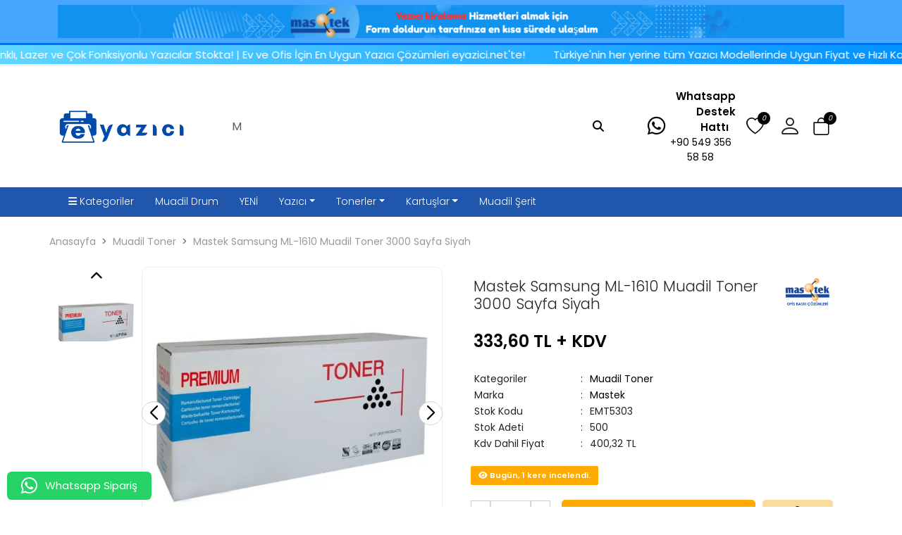

--- FILE ---
content_type: text/html; charset=UTF-8
request_url: https://www.eyazici.net/mastek-samsung-ml-1610-muadil-toner-3000-sayfa-siyah-2220
body_size: 39820
content:
<!doctype html><html lang="tr" dir="ltr"><head><meta charset="UTF-8"><meta http-equiv="X-UA-Compatible" content="IE=edge"><meta name="viewport" content="width=device-width, initial-scale=1, user-scalable=no, minimum-scale=1.0, maximum-scale=1.0"><title>Mastek Samsung ML-1610 Muadil Toner 3000 Sayfa Siyah</title><meta name="description" content="Mastek Samsung ML-1610 Muadil Toner 3000 Sayfa Siyah"><meta name="keywords" content="Mastek Samsung ML-1610 Muadil Toner 3000 Sayfa Siyah"><meta name="author" content="Entegra E-Ticaret"><meta name="robots" content="index,follow"/><link rel="canonical" href="https://www.eyazici.net/mastek-samsung-ml-1610-muadil-toner-3000-sayfa-siyah-2220"/><link rel="alternate" hreflang="tr" href="https://www.eyazici.net/mastek-samsung-ml-1610-muadil-toner-3000-sayfa-siyah-2220"/><link rel="alternate" hreflang="x-default" href="https://www.eyazici.net/"/><link rel="icon" type="image/png" sizes="16x16" href="https://www.eyazici.net/uploads/favicon.png"><meta property="og:url" content="https://www.eyazici.net/mastek-samsung-ml-1610-muadil-toner-3000-sayfa-siyah-2220"/><meta property="og:type" content="website"/><meta property="og:title" content="Mastek Samsung ML-1610 Muadil Toner 3000 Sayfa Siyah"/><meta property="og:description" content="Mastek Samsung ML-1610 Muadil Toner 3000 Sayfa Siyah"/><meta property="og:image" itemprop="image" content="https://www.eyazici.net/uploads/urunler/mastek-samsung-ml-1610-muadil-toner-3000-sayfa-siyah-17855.webp"/><meta name="csrf_ecommerce_name" content="8eee11d86a724745cf7cbb49c9c9d5c9"><link rel="stylesheet" href="https://www.eyazici.net/assets/themes/theme11_te/css/bootstrap.min.css"><link rel="stylesheet" href="https://www.eyazici.net/assets/themes/theme11_te/icons/bootstrap-icons.css"><link rel="stylesheet" href="https://www.eyazici.net/assets/themes/theme11_te/owl/assets/owl.carousel.min.css"><link rel="stylesheet" href="https://www.eyazici.net/assets/themes/theme11_te/owl/assets/owl.theme.default.min.css"><link rel="stylesheet" href="https://www.eyazici.net/assets/themes/theme11_te/css/custom.css?v=v.1.2.40"><link rel="stylesheet" href="https://www.eyazici.net/assets/themes/theme11_te/vplayer/plyr.css?v=1.2"><link rel="stylesheet" href="https://www.eyazici.net/assets/ny/css/custom.css?v=v.1.2.40"><link rel="stylesheet" href="https://www.eyazici.net/assets/ny/css/rd-navbar.css"><link rel="stylesheet" type="text/css" href="https://www.eyazici.net/assets/ny/css/swiper-bundle.min.css">

<script src="https://www.eyazici.net/assets/themes/theme11_te/js/jquery.js"></script>

<script type="text/javascript">
        let base_url = "https://www.eyazici.net/";
        let lang_url = "https://www.eyazici.net/";
        let rtlStatus = false;
        let nyBulkStatus = false;
        let csrfName = 'csrf_ecommerce_name'
        
        var csrfHash = $(`meta[name="${csrfName}"]`).attr('content');

        $(document).ready(function (){
            $("form:not([data-search-filter])").each(function () {
                let method = ($(this).attr("method") || "get").toLowerCase();
                if (method !== "get") {
                    let metaCsrfHash = $(`meta[name="${csrfName}"]`).attr('content');
                    $(this).append(`<input type="hidden" name="${csrfName}" value="${metaCsrfHash}" class="csrf-token">`);
                }
            });
        });

        $(document).ajaxSend(function (event, jqxhr, settings) {
            let newCsrfHash = $(`meta[name="${csrfName}"]`).attr('content');
            if (settings.type === "POST" || settings.type === "DELETE") {
                if (settings.data instanceof FormData) {
                    settings.data.append(csrfName, newCsrfHash);
                }else if (typeof settings.data === "string") {
                    settings.data += `&${csrfName}=${newCsrfHash}`;
                } else if (typeof settings.data === "object") {
                    settings.data[csrfName] = newCsrfHash;
                } else {
                    settings.data = `${csrfName}=${newCsrfHash}`;
                }
            }
        });

        $(document).ajaxComplete(function (event, xhr) {
            let newCsrfHashV2 = xhr.getResponseHeader("X-Csrf-Token");
            if (newCsrfHashV2) {
                $(`meta[name="${csrfName}"]`).attr('content', newCsrfHashV2);
                csrfHash = newCsrfHashV2;
                $("form:not([data-search-filter])").each(function () {
                    let existingInput = $(this).find(`input[name="${csrfName}"]`);
                    if (existingInput.length > 0) {
                        existingInput.val(newCsrfHashV2);
                    } else {
                        $(this).append(`<input type="hidden" name="${csrfName}" value="${newCsrfHashV2}" class="csrf-token">`);
                    }
                });
            }
        });
        
    </script>
<script src="https://www.eyazici.net/assets/themes/theme11_te/js/bootstrap.bundle.min.js"></script>
<script src="https://www.eyazici.net/assets/themes/theme11_te/owl/owl.carousel.min.js"></script>
<script src="https://www.eyazici.net/assets/themes/theme11_te/js/popper.min.js"></script>
<script src="https://www.eyazici.net/assets/themes/theme11_te/vplayer/plyr.js"></script>
<script src="https://www.eyazici.net/assets/ny/js/cart.js?v=v.1.2.40"></script>
<script src="https://www.eyazici.net/assets/ny/js/rd-navbar.js"></script>
<script src="https://www.eyazici.net/assets/ny/js/jquery.maskedinput.js"></script>
<script src="https://www.eyazici.net/assets/ny/js/readmore.js?v=v.1.2.40"></script>
<script src="https://www.eyazici.net/assets/themes/theme11_te/js/sweetalert2.all.min.js"></script>
<script src="https://www.eyazici.net/assets/ny/js/swiper-bundle.min.js"></script>

<script type="text/javascript">
            $(window).on("blur focus", function (e) {
                var prevType = $(this).data("prevType");
                var metaTitle = "Mastek Samsung ML-1610 Muadil Toner 3000 Sayfa Siyah";
                var sekmeTitle = "Eyazici.net | Yazıcı, Toner ve Kartuş Çözümleri";
                metaTitle = metaTitle.replace(/&#039;/g, "'");
                sekmeTitle = sekmeTitle.replace(/&#039;/g, "'");
                if (prevType != e.type) {
                    switch (e.type) {
                        case "blur":
                            $('title').text(sekmeTitle);
                            break;
                        case "focus":
                            $('title').text(metaTitle);
                            break;
                    }
                }
                $(this).data("prevType", e.type);
            });
        </script>

<script src="https://www.eyazici.net/assets/ny/js/echo.js"></script>
<script src="https://www.eyazici.net/assets/ny/js/customs.js?v=v.1.2.40"></script>

<style>.productPhoto_200{min-height:unset!important;max-height:unset!important;}.productImg{max-height:unset!important; min-height:unset!important}</style>

<script src="https://cdn.cerezgo.com/file/cerezgo.min.js" data-key="cCrXzHCc2DnGG39+WTGvfXihf5YuQHQeMDp1CM7GytYq4tRQuBERIPh1PZTcqf+d" data-id="nt"></script>

<script async src="https://www.googletagmanager.com/gtag/js?id=G-Z212CD53BB"></script>
<script>
  window.dataLayer = window.dataLayer || [];
  function gtag(){dataLayer.push(arguments);}
  gtag('js', new Date());

  gtag('config', 'G-Z212CD53BB');
</script>

<style>
            .breadcrumb-item+.breadcrumb-item::before{ content:">"!important; }
            :root {
                --menuBgColor: #2056ac;
                --menuBorderColor: #ffffff;
                --menuTextColor: #ffffff;
                --menuTextHoverColor: #000000;
                --leftMenuBgColor: #FFFFFF;
                --leftMenuBgHoverColor: #f5f5f5;
                --leftMenuTextColor: #222529;
                --leftMenuTextHoverColor: #222529;
                --headerSearchBtColor: #ffffff;
                --headerSearchBtIconColor: #000000;
                --productBtBgColor: #ffaa00;
                --productBtTextColor: #ffffff;
                --productBtNowTextColor: #ffffff;
                --productNowBtBgColor: #000000;
                --productsaleBgColor: #ff0000;
                --footerBgColor: #424242;
                --footerTitleColor: #ffffff;
                --footerTextColor: #ffffff;
             --footerBarTextColor: #ffffff;
             --footerBarHoverTextColor: #939393;
             --footerBarBgColor: #000000;
             --websiteBreadCrumbBackgroundColor: #3c63a4;
             --websiteBreadCrumbTextColor: #ffffff;
             --siteBtBgColor: #2167cc;
                --siteBtTextColor: #ffffff;
                --siteLinkHover: #2167cc;
                --productNowBtBgColorHover: #ffffff;
                --productBtNowTextColorHover: #000000;
                --productBtTextColorHover: #000000;
                --productBtBgColorHover: #ffffff;
                --favBtBgColor: #fbdb9e;
                --favBtBgColorHover: #ffffff;
                --favBtTxtColorHover: #000000;
                --favBtTxtColor: #000000;
                --favBtIcnSelect: #ffffff;
                --favBtBgSelect: #ffaa00;
                --dontStockBgColor: #0f2140;
                --dontStockTextColor: #ffffff;
                --dontStockBgColorHover: #0f2140;
                --dontStockTextColorHover: #ffffff;
                --productBulkDiscActive: #ffaa00;
                --productBulkDiscActiveTextColor: #ffffff;
                --productCartDiscTextColor: #010000;

             --priceTextColor: #000000;
                        }

            span.product-price {
                color: var(--priceTextColor) !important;
            }

            ins.new-price {
                color: var(--priceTextColor) !important;
            }

            span.price {
                color: var(--priceTextColor) !important;
            }

            .productTitle, .productTitle a, .productTitle span{
                color: var(--siteLinkHover)!important;
            }
        </style>
<link rel="stylesheet" href="https://www.eyazici.net/assets/ny/js/echo.js">
<style>
        :root{
            --productNewTicketBgColor: #ff0000;
            --productNewTicketTextColor: #ffffff;
        }
        
    </style>

<link rel="stylesheet" href="">

<script type="application/ld+json">
          {"@context":"https:\/\/schema.org","@type":"Product","name":"Mastek Samsung ML-1610 Muadil Toner 3000 Sayfa Siyah","image":["https:\/\/www.eyazici.net\/uploads\/urunler\/mastek-samsung-ml-1610-muadil-toner-3000-sayfa-siyah-17855.webp"],"description":"Mastek Samsung ML-1610 Muadil Toner 3000 Sayfa Siyah\\<strong>\u0131<\/strong> \n<h1>\u00dcr\u00fcn \u00d6zellikleri<\/h1><br \/>SAMSUNG ML-1610 Muadil Toner<br \/>\n<h1>Uyumlu Yaz\u0131c\u0131 Modelleri<\/h1>","sku":"EMT5303","mpn":"","gtin13":"6901234457542","storecode":"","barcode":"6901234457542","brand":{"@type":"Brand","name":"Mastek"},"aggregateRating":{"@type":"AggregateRating","ratingValue":1,"reviewCount":5},"offers":{"@type":"Offer","url":"https:\/\/www.eyazici.net\/mastek-samsung-ml-1610-muadil-toner-3000-sayfa-siyah-2220","priceCurrency":"TRY","price":"400.32","availability":"https:\/\/schema.org\/InStock","itemCondition":"https:\/\/schema.org\/NewCondition"},"breadcrumb":{"@type":"BreadcrumbList","itemListElement":[{"@type":"ListItem","position":1,"name":"Anasayfa","item":"https:\/\/www.eyazici.net\/"},{"@type":"ListItem","position":2,"name":"Muadil Toner","item":"https:\/\/www.eyazici.net\/muadil-toner"},{"@type":"ListItem","position":3,"name":"Mastek Samsung ML-1610 Muadil Toner 3000 Sayfa Siyah","item":"https:\/\/www.eyazici.net\/mastek-samsung-ml-1610-muadil-toner-3000-sayfa-siyah-2220"}]}}
        </script>
</head><body><div class="d-none nyCartBlurClasses"></div><div class="ny-add-cart-modal"><div class="ny-add-cart-modal-content"><span class="ny-add-cart-modal-close-btn">×</span><div class="ny-add-cart-modal-body"><div id="ny-add-cart-product-zone" class="row"><div class="col-md-2 col-sm-12 pe-0"><img id="product-image" alt="product" class="ny-add-cart-modal-img" src=""></div><div class="col-md-7 col-sm-12 ny-add-cart-modal-container"><span class="ny-add-cart-success-title"><i class="fa-solid fa-circle-check"></i> Ürünler Sepete Eklendi</span><span id="product-name" class="ny-add-cart-modal-title"></span><span id="product-variant" class="ny-add-cart-modal-info d-none"></span><span id="product-qty" class="ny-add-cart-modal-info"></span><span id="product-price" class="ny-add-cart-modal-info"></span></div><div class="col-md-3 col-sm-12 ny-add-cart-modal-container ny-add-cart-modal-btnzone"><a href="https://www.eyazici.net/sepet" title="Sepete Git" class="ny-add-cart-modal-btn ny-add-cart-modal-cart-btn">Sepete Git</a><a onclick="$('.ny-add-cart-modal').hide();" href="javascript:void(0)" title="Alışverişe Devam Et" class="ny-add-cart-modal-btn ny-add-cart-modal-cont-btn">Alışverişe Devam Et</a></div></div></div></div></div><div id="17686817884344" data-cmp-type="main_header" data-cmp-key="main_header#1" class="cmp header w-100" ><div id="header-container" class="container-fluid p-0 w-100"><div class="col-md-12 topBanner" style="background-color: #47a6ff;">
<style>
                    @media only screen and (max-width: 600px) {
                        .xcxvfs {
                            padding: 0px;
                        }
                    }

                    .xcxvfs > p {
                        margin-bottom: 0px;
                        padding: 5px;
                        width: 100%;
                    }
                </style>
<div class="ps-noti"><div class="container xcxvfs" style="cursor: pointer" onclick="javascript:location.href='https://www.mastek.com.tr/yazici-kiralama-hizmetleri/'"><img loading="lazy" alt="top banner" style="max-height: 50px;width:100%!important;" src="https://www.eyazici.net/uploads/topbanner/asd-xts.png"></div></div></div>

<style>
                    .ny-marquee-text {
                     background: linear-gradient(135deg,#61d7ff 0%,#0091ff 100%);
                     border-bottom: 3px solid#f2f2f2;
                     border-top: 3px solid#006eff;
                     color: #ffffff;
                        display: flex;
                    }

                    .ny-marquee-text .ny-marquee-wrapper {
                        display: flex;
                        overflow: hidden;
                        transform: translateZ(0)
                    }

                    .ny-marquee-text .ny-marquee-wrapper .ny-marquee-text-container {
                        margin: .15em 0;
                        white-space: nowrap;
                        width: auto;
                        perspective: 900;
                        animation: ny-marquee-returnLeft 8s linear infinite forwards;
                        font-size: 15px;
                        animation-duration: 200s;
                    }

                    @media (min-width: 768px) {
                        .ny-marquee-text .ny-marquee-wrapper .ny-marquee-text-container {
                            animation-duration: 200;
                            font-size: 15px;
                        }
                    }

                    .ny-marquee-text .ny-marquee-wrapper .ny-marquee-text-container.ny-marquee-animationActive {
                        animation-direction: reverse
                    }

                    .ny-marquee-text .ny-marquee-wrapper .ny-marquee-text-container.ny-marquee-animationPasive {
                        animation: none;
                        transform: translateX(-31%)
                    }

                    .ny-marquee-text .ny-marquee-wrapper .ny-marquee-text-container span {
                        padding: 0 15px
                    }


                    @media (min-width: 768px) {
                        .ny-marquee-text .ny-marquee-wrapper .ny-marquee-text-container span {
                            padding: 0 20px
                        }
                    }

                                        @keyframes ny-marquee-returnLeft {
                        0% {
                            transform: translateX(-1%)
                        }
                        to {
                            transform: translateX(-51%)
                        }
                    }

                    @keyframes ny-marquee-returnRight {
                        0% {
                            transform: translateX(-100%)
                        }
                        to {
                            transform: translateX(0)
                        }
                    }
                                    </style>
<div class="ny-marquee-text"><div class="ny-marquee-wrapper"><div class="ny-marquee-text-container ny-marquee-animationActive"><span>Türkiye'nin her yerine tüm Yazıcı Modellerinde Uygun Fiyat ve Hızlı Kargo! | Mürekkep Tanklı, Lazer ve Çok Fonksiyonlu Yazıcılar Stokta! | Ev ve Ofis İçin En Uygun Yazıcı Çözümleri eyazici.net'te!</span><span>Türkiye'nin her yerine tüm Yazıcı Modellerinde Uygun Fiyat ve Hızlı Kargo! | Mürekkep Tanklı, Lazer ve Çok Fonksiyonlu Yazıcılar Stokta! | Ev ve Ofis İçin En Uygun Yazıcı Çözümleri eyazici.net'te!</span><span>Türkiye'nin her yerine tüm Yazıcı Modellerinde Uygun Fiyat ve Hızlı Kargo! | Mürekkep Tanklı, Lazer ve Çok Fonksiyonlu Yazıcılar Stokta! | Ev ve Ofis İçin En Uygun Yazıcı Çözümleri eyazici.net'te!</span><span>Türkiye'nin her yerine tüm Yazıcı Modellerinde Uygun Fiyat ve Hızlı Kargo! | Mürekkep Tanklı, Lazer ve Çok Fonksiyonlu Yazıcılar Stokta! | Ev ve Ofis İçin En Uygun Yazıcı Çözümleri eyazici.net'te!</span><span>Türkiye'nin her yerine tüm Yazıcı Modellerinde Uygun Fiyat ve Hızlı Kargo! | Mürekkep Tanklı, Lazer ve Çok Fonksiyonlu Yazıcılar Stokta! | Ev ve Ofis İçin En Uygun Yazıcı Çözümleri eyazici.net'te!</span><span>Türkiye'nin her yerine tüm Yazıcı Modellerinde Uygun Fiyat ve Hızlı Kargo! | Mürekkep Tanklı, Lazer ve Çok Fonksiyonlu Yazıcılar Stokta! | Ev ve Ofis İçin En Uygun Yazıcı Çözümleri eyazici.net'te!</span><span>Türkiye'nin her yerine tüm Yazıcı Modellerinde Uygun Fiyat ve Hızlı Kargo! | Mürekkep Tanklı, Lazer ve Çok Fonksiyonlu Yazıcılar Stokta! | Ev ve Ofis İçin En Uygun Yazıcı Çözümleri eyazici.net'te!</span><span>Türkiye'nin her yerine tüm Yazıcı Modellerinde Uygun Fiyat ve Hızlı Kargo! | Mürekkep Tanklı, Lazer ve Çok Fonksiyonlu Yazıcılar Stokta! | Ev ve Ofis İçin En Uygun Yazıcı Çözümleri eyazici.net'te!</span><span>Türkiye'nin her yerine tüm Yazıcı Modellerinde Uygun Fiyat ve Hızlı Kargo! | Mürekkep Tanklı, Lazer ve Çok Fonksiyonlu Yazıcılar Stokta! | Ev ve Ofis İçin En Uygun Yazıcı Çözümleri eyazici.net'te!</span><span>Türkiye'nin her yerine tüm Yazıcı Modellerinde Uygun Fiyat ve Hızlı Kargo! | Mürekkep Tanklı, Lazer ve Çok Fonksiyonlu Yazıcılar Stokta! | Ev ve Ofis İçin En Uygun Yazıcı Çözümleri eyazici.net'te!</span><span>Türkiye'nin her yerine tüm Yazıcı Modellerinde Uygun Fiyat ve Hızlı Kargo! | Mürekkep Tanklı, Lazer ve Çok Fonksiyonlu Yazıcılar Stokta! | Ev ve Ofis İçin En Uygun Yazıcı Çözümleri eyazici.net'te!</span><span>Türkiye'nin her yerine tüm Yazıcı Modellerinde Uygun Fiyat ve Hızlı Kargo! | Mürekkep Tanklı, Lazer ve Çok Fonksiyonlu Yazıcılar Stokta! | Ev ve Ofis İçin En Uygun Yazıcı Çözümleri eyazici.net'te!</span><span>Türkiye'nin her yerine tüm Yazıcı Modellerinde Uygun Fiyat ve Hızlı Kargo! | Mürekkep Tanklı, Lazer ve Çok Fonksiyonlu Yazıcılar Stokta! | Ev ve Ofis İçin En Uygun Yazıcı Çözümleri eyazici.net'te!</span><span>Türkiye'nin her yerine tüm Yazıcı Modellerinde Uygun Fiyat ve Hızlı Kargo! | Mürekkep Tanklı, Lazer ve Çok Fonksiyonlu Yazıcılar Stokta! | Ev ve Ofis İçin En Uygun Yazıcı Çözümleri eyazici.net'te!</span><span>Türkiye'nin her yerine tüm Yazıcı Modellerinde Uygun Fiyat ve Hızlı Kargo! | Mürekkep Tanklı, Lazer ve Çok Fonksiyonlu Yazıcılar Stokta! | Ev ve Ofis İçin En Uygun Yazıcı Çözümleri eyazici.net'te!</span><span>Türkiye'nin her yerine tüm Yazıcı Modellerinde Uygun Fiyat ve Hızlı Kargo! | Mürekkep Tanklı, Lazer ve Çok Fonksiyonlu Yazıcılar Stokta! | Ev ve Ofis İçin En Uygun Yazıcı Çözümleri eyazici.net'te!</span><span>Türkiye'nin her yerine tüm Yazıcı Modellerinde Uygun Fiyat ve Hızlı Kargo! | Mürekkep Tanklı, Lazer ve Çok Fonksiyonlu Yazıcılar Stokta! | Ev ve Ofis İçin En Uygun Yazıcı Çözümleri eyazici.net'te!</span><span>Türkiye'nin her yerine tüm Yazıcı Modellerinde Uygun Fiyat ve Hızlı Kargo! | Mürekkep Tanklı, Lazer ve Çok Fonksiyonlu Yazıcılar Stokta! | Ev ve Ofis İçin En Uygun Yazıcı Çözümleri eyazici.net'te!</span><span>Türkiye'nin her yerine tüm Yazıcı Modellerinde Uygun Fiyat ve Hızlı Kargo! | Mürekkep Tanklı, Lazer ve Çok Fonksiyonlu Yazıcılar Stokta! | Ev ve Ofis İçin En Uygun Yazıcı Çözümleri eyazici.net'te!</span><span>Türkiye'nin her yerine tüm Yazıcı Modellerinde Uygun Fiyat ve Hızlı Kargo! | Mürekkep Tanklı, Lazer ve Çok Fonksiyonlu Yazıcılar Stokta! | Ev ve Ofis İçin En Uygun Yazıcı Çözümleri eyazici.net'te!</span><span>Türkiye'nin her yerine tüm Yazıcı Modellerinde Uygun Fiyat ve Hızlı Kargo! | Mürekkep Tanklı, Lazer ve Çok Fonksiyonlu Yazıcılar Stokta! | Ev ve Ofis İçin En Uygun Yazıcı Çözümleri eyazici.net'te!</span><span>Türkiye'nin her yerine tüm Yazıcı Modellerinde Uygun Fiyat ve Hızlı Kargo! | Mürekkep Tanklı, Lazer ve Çok Fonksiyonlu Yazıcılar Stokta! | Ev ve Ofis İçin En Uygun Yazıcı Çözümleri eyazici.net'te!</span><span>Türkiye'nin her yerine tüm Yazıcı Modellerinde Uygun Fiyat ve Hızlı Kargo! | Mürekkep Tanklı, Lazer ve Çok Fonksiyonlu Yazıcılar Stokta! | Ev ve Ofis İçin En Uygun Yazıcı Çözümleri eyazici.net'te!</span><span>Türkiye'nin her yerine tüm Yazıcı Modellerinde Uygun Fiyat ve Hızlı Kargo! | Mürekkep Tanklı, Lazer ve Çok Fonksiyonlu Yazıcılar Stokta! | Ev ve Ofis İçin En Uygun Yazıcı Çözümleri eyazici.net'te!</span><span>Türkiye'nin her yerine tüm Yazıcı Modellerinde Uygun Fiyat ve Hızlı Kargo! | Mürekkep Tanklı, Lazer ve Çok Fonksiyonlu Yazıcılar Stokta! | Ev ve Ofis İçin En Uygun Yazıcı Çözümleri eyazici.net'te!</span><span>Türkiye'nin her yerine tüm Yazıcı Modellerinde Uygun Fiyat ve Hızlı Kargo! | Mürekkep Tanklı, Lazer ve Çok Fonksiyonlu Yazıcılar Stokta! | Ev ve Ofis İçin En Uygun Yazıcı Çözümleri eyazici.net'te!</span><span>Türkiye'nin her yerine tüm Yazıcı Modellerinde Uygun Fiyat ve Hızlı Kargo! | Mürekkep Tanklı, Lazer ve Çok Fonksiyonlu Yazıcılar Stokta! | Ev ve Ofis İçin En Uygun Yazıcı Çözümleri eyazici.net'te!</span><span>Türkiye'nin her yerine tüm Yazıcı Modellerinde Uygun Fiyat ve Hızlı Kargo! | Mürekkep Tanklı, Lazer ve Çok Fonksiyonlu Yazıcılar Stokta! | Ev ve Ofis İçin En Uygun Yazıcı Çözümleri eyazici.net'te!</span><span>Türkiye'nin her yerine tüm Yazıcı Modellerinde Uygun Fiyat ve Hızlı Kargo! | Mürekkep Tanklı, Lazer ve Çok Fonksiyonlu Yazıcılar Stokta! | Ev ve Ofis İçin En Uygun Yazıcı Çözümleri eyazici.net'te!</span><span>Türkiye'nin her yerine tüm Yazıcı Modellerinde Uygun Fiyat ve Hızlı Kargo! | Mürekkep Tanklı, Lazer ve Çok Fonksiyonlu Yazıcılar Stokta! | Ev ve Ofis İçin En Uygun Yazıcı Çözümleri eyazici.net'te!</span><span>Türkiye'nin her yerine tüm Yazıcı Modellerinde Uygun Fiyat ve Hızlı Kargo! | Mürekkep Tanklı, Lazer ve Çok Fonksiyonlu Yazıcılar Stokta! | Ev ve Ofis İçin En Uygun Yazıcı Çözümleri eyazici.net'te!</span></div></div></div><div class="clearfix"></div><header class="container d-flex flex-wrap align-items-center justify-content-center justify-content-md-between"><a href="https://www.eyazici.net/" id="logoBox" class="d-flex align-items-center col-md-2 mb-2 mb-md-0"><img loading="lazy" fetchpriority="high" class="logoImg img-fluid" src="https://www.eyazici.net/uploads/logo6.png" alt="Mastek Teknoloji Bilişim Bilgisayar San. Tic. Ltd. Şti"></a><div class="col-9 col-md-6 mb-2 d-flex justify-content-center mb-md-0 menuBox mobHide" style="position: relative;"><form data-search-filter action="https://www.eyazici.net/arama" method="GET" class="col-lg-12 top-header-search-box"><input type="text" class="form-control" name="urunAra" id="q" onkeyup="searchpr(this.value)" autocomplete="off" placeholder="Ürün Ara" required/><button type="submit" class="btn"><i class="fa fa-search"></i></button></form><ul class="searchlist" style="width: 100%;"></ul></div><div class="col-md-3 col-12 text-end"><ul class="cartIconBox" style="display:flex; flex-flow: row-reverse;justify-content: flex-start;align-items: center;"><li><a class="ny-offcanvas-show"><i class="bi bi-bag" style="position: relative"><span class="cartcountBox cartTotal">0</span></i></a></li>

<style>
                        .dropdownAc {
                            position: relative;
                            display: inline-block;
                        }
                        .dropdownAc:hover .dropdownAc-menu {
                            display: block;
                        }
                        .dropdownAc-menu {
                            display: none;
                            position: absolute;
                            z-index: 1000;
                            background-color: #fff;
                            box-shadow: 0px 8px 16px 0px rgba(0,0,0,0.2);
                            min-width: 250px;
                            padding: 10px;
                            left: auto;
                            right: 0;
                            width: max-content;
                            white-space: nowrap;
                        }
                        @media (max-width: 768px) {
                            .dropdownAc-menu {
                                box-sizing: border-box;
                            }
                        }
                        .dropdownAc-item {
                            display: block;
                            width: 100%;
                            padding: 5px 10px;
                            clear: both;
                            font-weight: normal;
                            line-height: 1.5;
                            color: #212529;
                            text-align: left;
                        }
                        .dropdownAc-item:hover, .dropdownAc-item:focus {
                            color: #16181b;
                            text-decoration: none;
                            background-color: #f8f9fa;
                        }
                    </style>
<div class="dropdownAc"><a class="btn" href="https://www.eyazici.net/profil" role="button" id="dropdownMenuLink" aria-haspopup="true" aria-expanded="false" style="padding-left: 0px; padding-right: 15px;"><i style="font-size: 32px;" class="bi bi-person"></i></a><div class="dropdownAc-menu" aria-labelledby="dropdownMenuLink"><a class="dropdownAc-item" href="https://www.eyazici.net/profil/giris"><i style="font-size: 34px;" class="bi bi-person"></i> Giriş Yap / Kayıt Ol
</a></div></div><li><a href="https://www.eyazici.net/profil/favori"><i class="bi bi-heart" style="position: relative;"><span class="cartcountBox favoriTotal">0</span></i></a></li><li class=" mobShow "><a href="javascript:;" onclick="openSearch()"><i class="bi bi-search"></i></a></li><a href="https://wa.me/+05493565858" class="callCenter"><div class="icon mr-0 mr-lg-2"><i class="fab fa-whatsapp"></i></div><div class="icon-box-content d-lg-show"><span class="title">Whatsapp Destek Hattı</span><p class="number">+90 549 356 58 58</p></div></a><span class="divider"></span><li class="mobShow mobileMenuSelector"><a href="javascript:;" class="mobile-menu-toggler"><i class="bi bi-list"></i></a></li></ul></div></header><div class="fullHorizontalMenuRow mobHide" style="padding:10px;"><div class="container fullHorizontalMenu"><ul class="nav col-12 col-md-12 d-flex mb-md-0 menuBox mobHide"><li id="leftMenuBar" class="nav-item dropdown dropdown-mega position-relative"><a class="nav-link nyLeftCategoryMenuItem" data-bs-toggle="dropdown" data-bs-auto-close="outside" aria-expanded="false" href="#" title="Kategoriler"><i class="fa-solid fa-bars"></i> Kategoriler</a><div class="dropdown-menu p-0 nyLeftMenudd" style="min-width:1200px"><div class="mega-content"><div class="container-fluid"><div class="row"><div class="col-3 nyLeftMenuLeftSide"><ul class="nyLeftList"><a class="nyLeftMenuItem leftMenuTextColor" target="_parent" href="#" title="Yazıcı" ><li class="nyLeftMenuListItem nyLeftMenuListItem-catmenu active" data-id="786" data-type="catmenu" >
Yazıcı<i class="fa fa-angle-right nyLeftMenuIcon leftMenuTextColor"></i></li></a><a class="nyLeftMenuItem leftMenuTextColor" target="_parent" href="https://www.eyazici.net/orijinal-toner" title="Orijinal Toner" ><li class="nyLeftMenuListItem nyLeftMenuListItem-catmenu " data-id="795" data-type="catmenu" data-close="1" >
Orijinal Toner                                                    </li></a><a class="nyLeftMenuItem leftMenuTextColor" target="_parent" href="#" title="Muadil Toner" ><li class="nyLeftMenuListItem nyLeftMenuListItem-catmenu " data-id="798" data-type="catmenu" data-close="1" >
Muadil Toner                                                    </li></a><a class="nyLeftMenuItem leftMenuTextColor" target="_parent" href="https://www.eyazici.net/orjinal-kartus" title="Orijinal Kartuş" ><li class="nyLeftMenuListItem nyLeftMenuListItem-catmenu " data-id="801" data-type="catmenu" data-close="1" >
Orijinal Kartuş                                                    </li></a><a class="nyLeftMenuItem leftMenuTextColor" target="_parent" href="https://www.eyazici.net/muadil-kartus" title="Muadil Kartuş" ><li class="nyLeftMenuListItem nyLeftMenuListItem-catmenu " data-id="804" data-type="catmenu" data-close="1" >
Muadil Kartuş                                                    </li></a><a class="nyLeftMenuItem leftMenuTextColor" target="_parent" href="#" title="Mürekkep Kartuşları" ><li class="nyLeftMenuListItem nyLeftMenuListItem-catmenu " data-id="807" data-type="catmenu" data-close="1" >
Mürekkep Kartuşları                                                    </li></a><a class="nyLeftMenuItem leftMenuTextColor" target="_parent" href="#" title="Drum" ><li class="nyLeftMenuListItem nyLeftMenuListItem-catmenu " data-id="810" data-type="catmenu" data-close="1" >
Drum                                                    </li></a><a class="nyLeftMenuItem leftMenuTextColor" target="_parent" href="#" title="Yazıcı Şeritleri" ><li class="nyLeftMenuListItem nyLeftMenuListItem-catmenu " data-id="813" data-type="catmenu" data-close="1" >
Yazıcı Şeritleri                                                    </li></a><a class="nyLeftMenuItem leftMenuTextColor" target="_parent" href="#" title="Ofis Teknolojileri" ><li class="nyLeftMenuListItem nyLeftMenuListItem-catmenu " data-id="816" data-type="catmenu" data-close="1" >
Ofis Teknolojileri                                                    </li></a><a class="nyLeftMenuItem leftMenuTextColor" target="_parent" href="#" title="Kırtasiye / Ofis" ><li class="nyLeftMenuListItem nyLeftMenuListItem-catmenu " data-id="819" data-type="catmenu" data-close="1" >
Kırtasiye / Ofis                                                    </li></a><a class="nyLeftMenuItem leftMenuTextColor" target="_parent" href="#" title="Kartuş, Toner &amp; Drum" ><li class="nyLeftMenuListItem nyLeftMenuListItem-catmenu " data-id="822" data-type="catmenu" data-close="1" >
Kartuş, Toner &amp; Drum                                                    </li></a></ul></div><div class="col-9 leftMenuCategoryRight nyLeftMenuContent" style="display: flex;flex-wrap: wrap; gap: 20px;padding-top: 13px"><div class="nyMenuChild nyMenuChildItem-786 "><a class="nyLeftMenuItem " target="_parent" href="#" title="Lazer Yazıcılar"><span style="font-size: 15px;font-weight: 550">Lazer Yazıcılar</span></a><ul style="list-style: none;padding: 0px"></ul></div><div class="nyMenuChild nyMenuChildItem-786 "><a class="nyLeftMenuItem " target="_parent" href="#" title="Tanklı Yazıcılar"><span style="font-size: 15px;font-weight: 550">Tanklı Yazıcılar</span></a><ul style="list-style: none;padding: 0px"></ul></div></div></div></div></div></div></li><li class="nav-item "><a class="nav-link " target="_parent" href="https://www.eyazici.net/muadil-drum" title="Muadil Drum">Muadil Drum</a></li><li class="nav-item "><a class="nav-link " target="_parent" href="https://www.eyazici.net/yeni" title="YENİ">YENİ</a></li><li class="nav-item dropdown dropdown-mega position-static"><a class="nav-link dropdown-toggle " data-bs-toggle="dropdown" data-bs-auto-close="outside" aria-expanded="false" target="_parent" href="https://www.eyazici.net/yazici" title="Yazıcı">Yazıcı</a><div class="dropdown-menu shadow"><div class="mega-content px-4"><div class="container-fluid"><div class="row"><div class="row col-8 offset-lg-2"><div class="col-12 col-sm-4 col-md-3 py-2"><ul class="submenu-ny"><li><a target="_parent" class="" href="https://www.eyazici.net/murekkep-tankli-yazicilar" title="Mürekkep Tanklı Yazıcılar ">Mürekkep Tanklı Yazıcılar </a></li></ul></div><div class="col-12 col-sm-4 col-md-3 py-2"><ul class="submenu-ny"><li><a target="_parent" class="" href="https://www.eyazici.net/lazer-yazicilar" title="Lazer Yazıcılar">Lazer Yazıcılar</a></li></ul></div><div class="col-12 col-sm-4 col-md-3 py-2"><ul class="submenu-ny"><li><a target="_parent" class="" href="https://www.eyazici.net/cok-fonksiyonlu-yazicilar" title="Çok Fonksiyonlu Yazıcılar ">Çok Fonksiyonlu Yazıcılar </a></li></ul></div></div></div></div></div></div></li><li class="nav-item dropdown dropdown-mega position-static"><a class="nav-link dropdown-toggle " data-bs-toggle="dropdown" data-bs-auto-close="outside" aria-expanded="false" target="_parent" href="https://www.eyazici.net/tonerler" title="Tonerler">Tonerler</a><div class="dropdown-menu shadow"><div class="mega-content px-4"><div class="container-fluid"><div class="row"><div class="row col-8 offset-lg-2"><div class="col-12 col-sm-4 col-md-3 py-2"><ul class="submenu-ny"><li><a target="_parent" class="" href="https://www.eyazici.net/orijinal-toner" title="Orijinal Toner">Orijinal Toner</a></li></ul></div><div class="col-12 col-sm-4 col-md-3 py-2"><ul class="submenu-ny"><li><a target="_parent" class="" href="https://www.eyazici.net/muadil-toner" title="Muadil Toner">Muadil Toner</a></li></ul></div></div></div></div></div></div></li><li class="nav-item dropdown dropdown-mega position-static"><a class="nav-link dropdown-toggle " data-bs-toggle="dropdown" data-bs-auto-close="outside" aria-expanded="false" target="_parent" href="https://www.eyazici.net/kartuslar" title="Kartuşlar">Kartuşlar</a><div class="dropdown-menu shadow"><div class="mega-content px-4"><div class="container-fluid"><div class="row"><div class="row col-8 offset-lg-2"><div class="col-12 col-sm-4 col-md-3 py-2"><ul class="submenu-ny"><li><a target="_parent" class="" href="https://www.eyazici.net/orjinal-kartus" title="Orjinal Kartuş">Orjinal Kartuş</a></li></ul></div><div class="col-12 col-sm-4 col-md-3 py-2"><ul class="submenu-ny"><li><a target="_parent" class="" href="https://www.eyazici.net/muadil-kartus" title="Muadil Kartuş">Muadil Kartuş</a></li></ul></div><div class="col-12 col-sm-4 col-md-3 py-2"><ul class="submenu-ny"><li><a target="_parent" class="" href="https://www.eyazici.net/murekkep-kartus" title="Mürekkep Kartuş">Mürekkep Kartuş</a></li></ul></div></div></div></div></div></div></li><li class="nav-item "><a class="nav-link " target="_parent" href="https://www.eyazici.net/muadil-serit" title="Muadil Şerit">Muadil Şerit</a></li></ul></div></div>

<script>
            $('.dropdown-menu a.dropdown-toggle').on('click', function(e) {
                if (!$(this).next().hasClass('show')) {
                    $(this).parents('.dropdown-menu').first().find('.show').removeClass("show");
                }
                var $subMenu = $(this).next(".dropdown-menu");
                $subMenu.toggleClass('show');

                $(this).parents('li.nav-item.dropdown.show').on('hidden.bs.dropdown', function(e) {
                    $('.dropdown-submenu .show').removeClass("show");
                });

            });
        </script>

<style>
            @media only screen and (max-width: 850px) {
                .mobHide{
                    display: none!important;
                }
                .mobShow{
                    display: block!important;
                }
            }
            @media only screen and (min-width: 850px) {
                .mobHide{

                }
                .mobShow{
                    display: none!important;
                }
            }
        </style>

</div></div>

<script src="https://www.eyazici.net/assets/themes/theme11_te/js/typed.js"></script>
<script type="text/javascript">
       $(document).ready(function () {
           $("#q").attr("placeholder", "")
           var typed = new Typed('#q', {
               strings: [`Yazıcılar`,`Muadil Tonerler`,`Orijinal Tonerler`,`Aradığınız herşey burada...`],
               typeSpeed: 124,
               backSpeed: 0,
               attr: 'placeholder',
               smartBackspace: true,
               loop: true
           });
       });
   </script>

<div id="myOverlay" class="overlay"><span class="closebtn" onclick="closeSearch()" title="Close Overlay"><i class="bi bi-x-circle"></i></span><div class="overlay-content"><div class="container"><form action="https://www.eyazici.net/arama" method="GET" class="col-lg-12 ssearch2"><input type="text" name="urunAra" id="q" onkeyup="searchpr(this.value)" autocomplete="off" placeholder="Ürün Ara" required/><button type="submit"><i class="fa fa-search"></i></button></form><ul class="searchlist container"></ul></div></div></div>
<script>
    function openSearch() {
        document.getElementById("myOverlay").style.display = "block";
        $("[name='urunAra']").focus();
    }
    function closeSearch() {
        document.getElementById("myOverlay").style.display = "none";
    }
    document.addEventListener('DOMContentLoaded', function() {
        var dropdownToggles = document.querySelectorAll('.nav-item.dropdown .nav-link.dropdown-toggle');
        dropdownToggles.forEach(function(toggle) {
            toggle.addEventListener('click', function(event) {
                var isExpanded = this.getAttribute('aria-expanded') === 'true';
                if (isExpanded) {
                    window.location.href = this.href;
                }
            });
        });
    });
            $(document).ready(function(){
            var originalOffset = $('.fullHorizontalMenuRow').offset().top;

            $(window).scroll(function() {
                var scrollTop = $(window).scrollTop();

                if (scrollTop > originalOffset) {
                    $('.fullHorizontalMenuRow').css({
                        'position': 'fixed',
                        'top': '0',
                        'width': '100%',
                        'z-index': '1000'
                    });
                } else {
                    $('.fullHorizontalMenuRow').css({
                        'position': 'static'
                    });
                }
            });
        });
    
            document.querySelectorAll('.header .menuBox .dropdown-mega .nav-link.dropdown-toggle ').forEach(elementV1 => {
            elementV1.addEventListener('mouseenter', () => { $('.nyMenuBlurClasses').css({ 'filter': 'blur(5px)' }); });
            elementV1.addEventListener('mouseleave', () => { $('.nyMenuBlurClasses').css({ 'filter': 'none' }); });
        });
        document.querySelectorAll('.dropdown-menu').forEach(elementV2 => {
            elementV2.addEventListener('mouseenter', () => { $('.nyMenuBlurClasses').css({ 'filter': 'blur(5px)' }); });
            elementV2.addEventListener('mouseleave', () => { $('.nyMenuBlurClasses').css({ 'filter': 'none' }); });
        });
        document.querySelectorAll('.nydropdownmenu').forEach(elementV2 => {
            elementV2.addEventListener('mouseenter', () => { $('.nyMenuBlurClasses').css({ 'filter': 'blur(5px)' }); });
            elementV2.addEventListener('mouseleave', () => { $('.nyMenuBlurClasses').css({ 'filter': 'none' }); });
        });
        document.querySelectorAll('#leftMenuBar').forEach(elementV2 => {
            elementV2.addEventListener('mouseenter', () => { $('.nyMenuBlurClasses').css({ 'filter': 'blur(5px)' }); });
            elementV2.addEventListener('mouseleave', () => { $('.nyMenuBlurClasses').css({ 'filter': 'none' }); });
        });
    </script>
<div class="nyMenuBlurClasses"><meta property="og:image" content="https://www.eyazici.net/uploads/urunler/mastek-samsung-ml-1610-muadil-toner-3000-sayfa-siyah-17855.webp"/><link rel="stylesheet" type="text/css" href="https://www.eyazici.net/assets/themes/theme11_te/css/product_detail.css?v1_2="><link rel="stylesheet" href="https://www.eyazici.net/assets/themes/theme11_te/lightbox/css/lightbox.css">
<script src="https://www.eyazici.net/assets/themes/theme11_te/lightbox/js/lightbox.js"></script>

<style>
        .sticky-standart{
            position:sticky;
            top:0px;
        }
        .alert-color{
            color:red!important;
        }
        .productDetails {
            display: flex;
            flex-wrap: wrap;
            align-items: center;
        }
        .productDetails .product-brand {
            margin-left: auto !important;
            display: inline-flex !important;
            width: auto !important;
        }

        .productDetails > .cmp{
            box-sizing: border-box;
        }

        .product-campaign-box{
            padding:30px 0!important;
            border:unset!important;
        }

        .product_IMG{
            width:100%!important;
            max-height:600px!important;
        }

    </style>

<script src="https://www.eyazici.net/assets/ny/magnifying/jquery.ez-plus.js?v=1.2"></script>

<div id="product_detail_main_wrapper" class="container" style="background-color: #fff;"><input type="hidden" name="talep_option2" id="talep_option2"><div id="home_wrapper" class="row" style="padding-bottom:50px;" data-cmp-order=""><div id="17686817883565" data-cmp-type="breadcrumb" data-cmp-key="breadcrumb#1" class="cmp " style="padding: 25px 0px;display: block;"><div class="breadcrumbBox"><ul class="breadcrumb mb-0" style="flex-wrap: nowrap;overflow-x: auto;"><li class="breadcrumb-item me-md-0 me-3" style="white-space: nowrap;"><a href="https://www.eyazici.net/" >
Anasayfa
</a></li><li class="breadcrumb-item me-md-0 me-3" style="white-space: nowrap;"><a href="https://www.eyazici.net/muadil-toner" >
Muadil Toner
</a></li><li class="breadcrumb-item me-md-0 me-3" style="white-space: nowrap;"><a href="https://www.eyazici.net/mastek-samsung-ml-1610-muadil-toner-3000-sayfa-siyah-2220" >
Mastek Samsung ML-1610 Muadil Toner 3000 Sayfa Siyah
</a></li></ul></div></div><div id="17686817883073" data-cmp-type="product_detail_left" data-cmp-key="product_detail_left#1" class="cmp col-lg-6 col-sm-12" ><div class="row productDetailsLeft sticky-standart" data-cmp-migrate data-cmp-order="" >
<style>
                            .productSticky {
                                position: sticky;
                                top: 0px;
                                display: flex;
                                flex-wrap: wrap;
                            }
                            .productLeft .product-thumbs {
                                order: -1;
                                max-width: 109px;
                                position: relative;
                                overflow: hidden;
                                margin: 0px 10px 0px 0px;
                            }
                            .leftPositionR{
                                overflow:hidden;
                                flex: 1;
                            }
                            @media only screen and (max-width: 600px) {
                                .productLeft .product-thumbs {
                                    display: block;
                                    order: 2;
                                    width: 100%;
                                    max-width: 100%;
                                    position: relative;
                                    overflow: hidden;
                                    margin: 10px 0px 5px 0px;
                                }
                                .leftPositionR{
                                    flex: unset!important;
                                }
                            }

                            .productLeft .product-slider {
                                overflow: visible;
                            }
                            .productLeft .product-slider .swiper-slide {
                                position: relative;
                                z-index: 2;
                            }
                        </style>
<div id="17686817886674" data-cmp-type="product_media" data-cmp-key="product_media#1" class="cmp product-media-zone col-lg-12 productLeft" ><div class="productSticky"><div class="product-left2 positionRelative leftPositionR"><div class="swiper-container product-slider mb-3 positionRelative" style="margin-bottom:0px!important;"><div class="productLabels"></div><div id="con" class="swiper-wrapper positionRelative main-slider"><div class="swiper-slide productPhotos" style=""><a href="https://www.eyazici.net/uploads/urunler/mastek-samsung-ml-1610-muadil-toner-3000-sayfa-siyah-17855.webp" data-lightbox="Mastek Samsung ML-1610 Muadil Toner 3000 Sayfa Siyah" data-title="Mastek Samsung ML-1610 Muadil Toner 3000 Sayfa Siyah"><img id="gal_1" src="https://www.eyazici.net/uploads/urunler/mastek-samsung-ml-1610-muadil-toner-3000-sayfa-siyah-17855.webp" alt="Mastek Samsung ML-1610 Muadil Toner 3000 Sayfa Siyah" class="img-fluid product_IMG"></a></div></div><div class="swiper-button-next"></div><div class="swiper-button-prev"></div></div></div><div class="swiper-container product-thumbs vertical positionRelative" style="max-height: 520px"><div class="swiper-wrapper positionRelative main-thumb-slider"><div class="swiper-slide step--active" style=""><img src="https://www.eyazici.net/uploads/urunler/mastek-samsung-ml-1610-muadil-toner-3000-sayfa-siyah-17855.webp" alt="Mastek Samsung ML-1610 Muadil Toner 3000 Sayfa Siyah" class="img-fluid"></div></div><div class="swiper-button-next-new"></div><div class="swiper-button-prev-new"></div></div>

<script>
                                        $(document).ready(function () {
                                            if ($(".product-left2").length > 0) {

                                                const productSwiperThumbnail = new Swiper(".product-thumbs", {
                                                    spaceBetween: 10,
                                                    slidesPerView: 5,
                                                    mousewheel: true,
                                                    breakpoints: {
                                                        0: {
                                                            direction: 'horizontal',
                                                            slidesOffsetAfter: 50,
                                                        },
                                                        768: {
                                                            direction: 'vertical',
                                                            slidesOffsetAfter: 80,
                                                        }
                                                    },
                                                    navigation: {
                                                        nextEl: ".swiper-button-next-new",
                                                        prevEl: ".swiper-button-prev-new",
                                                    }
                                                })

                                                const productSwiper = new Swiper('.product-slider', {
                                                    loop: true,
                                                    navigation: {
                                                        nextEl: ".swiper-button-next",
                                                        prevEl: ".swiper-button-prev",
                                                    },
                                                    thumbs: {
                                                        swiper: productSwiperThumbnail,
                                                        slideThumbActiveClass: 'step--active',
                                                        autoScrollOffset: 0,
                                                    },
                                                })
                                            }
                                        });
                                    </script>

</div></div></div></div><div id="17686817883368" data-cmp-type="product_detail" data-cmp-key="product_detail#1" class="cmp col-lg-6 " ><div class="productDetails row g-2" style="padding:10px 20px!important;" data-cmp-migrate data-cmp-order=""><div id="product_title_zone" data-barcode="6901234457542" data-storecode="" data-cmp-type="product_title_zone" data-cmp-key="product_title_zone#1" class="cmp d-flex " ><h1 id="17686817883891" data-cmp-type="product_name" data-cmp-key="product_name#1" class="cmp product-title" >Mastek Samsung ML-1610 Muadil Toner 3000 Sayfa Siyah</h1><span id="17686817885464" data-cmp-type="product_brand_logo" data-cmp-key="product_brand_logo#1" class="cmp product-brand" ><a href="https://www.eyazici.net/mastek" style="float: right"><img loading="lazy" class="variant_50" style="z-index:999999;border-radius: 7px;" alt="Mastek" src="https://www.eyazici.net/uploads/markalar/mastek-otrdh.png"></a></span></div><div id="17686817888216" data-cmp-type="product_line" data-cmp-key="product_line#1" class="cmp productLine d-flex flex-auto " ><div id="17686817887544" data-cmp-type="product_price" data-cmp-key="product_price#1" class="cmp d-flex " style="flex-direction: column;"><div class="productPrices" style="margin-top:10px!important;"></div><span class="product-price-sale discount"><span class="price" >333,60 TL</span> + KDV</span></div></div><div id="17686817887449" data-cmp-type="product_detail_information" data-cmp-key="product_detail_information#1" class="cmp " ><table class="product-detail-information mt-3 mb-3" style="width:100%!important;"><tr class="trow-product-detail-category"><td style="width:30%!important;">Kategoriler</td><td ><span style="margin-right: 10px;">:</span><a href="https://www.eyazici.net/muadil-toner">Muadil Toner</a></td></tr><tr class="trow-product-detail-brand"><td style="width:30%!important;">Marka</td><td ><span style="margin-right: 10px;">:</span><a href="https://www.eyazici.net/mastek">Mastek</a></td></tr><tr class="trow-product-detail-stock-code"><td style="width:20%!important;">Stok Kodu</td><td ><span style="margin-right: 10px;">:</span>EMT5303</td></tr><tr class="trow-product-detail-stock-status"><td style="width:30%!important;">Stok Adeti</td><td ><span style="margin-right: 10px;">:</span>500</td></tr><tr class="trow-product-detail-tax-price-status"><td style="width:30%!important;">Kdv Dahil Fiyat</td><td ><span style="margin-right: 10px;">:</span><span class="kdvDahilPrice">400,32 TL</span></td></tr></table></div><div id="17686817886119" data-cmp-type="product_view_status" data-cmp-key="product_view_status#1" class="cmp product-view-group mt-1 p-0 " ><label class="product-label label-sale" style="background-color: var(--productBtBgColor)!important;border-color: var(--productBtBgColor)!important;color: var(--productBtTextColor)!important; text-transform:none!important;"><i class="fa-solid fa-eye"></i> Bugün, 1 kere incelendi.
</label></div><div id="17686817888820" data-cmp-type="product_qty_box" data-cmp-key="product_qty_box#1" class="cmp col-lg-3 p-0 pe-lg-3 mt-1 mb-sm-2" style=" "><div class="productCount" style=""><button type="button" class="quantity-left-minus btn btn-number nyCountBt" data-type="minus" data-field=""><span class="glyphicon bi bi-dash"></span></button><input type="number" id="urunSay" name="quantity" class="form-control input-number" value="1"><button type="button" class="quantity-right-plus btn btn-number nyCountBt" data-type="plus" data-field=""><span class="glyphicon bi bi-plus"></span></button>

<script>
                                        $(document).ready(function () {
                                            const maxStockStatus = 0;
                                            const quantityLimit = 500;
                                            const maxStatus = 0;
                                            const maxQuantitiy = 0;
                                            const minStatus = 0;
                                            const minQuantitiy = 0;
                                            const quantitiyLimit = 1;
                                            $('#urunSay').change(function () {
                                                var quantity = parseInt($(this).val());
                                                if (maxQuantitiy < quantity && maxStatus === 1)
                                                    $(this).val(maxQuantitiy);

                                                if (quantityLimit < quantity && maxStockStatus === 1)
                                                    $(this).val(quantityLimit);

                                                if(minQuantitiy > quantity && minStatus === 1)
                                                    $(this).val(minQuantitiy);

                                                if (quantity < 1)
                                                    $(this).val(1);
                                            });
                                            $('.quantity-right-plus').click(function (e) {
                                                e.preventDefault();
                                                var quantity = parseInt($('#urunSay').val());
                                                if (quantityLimit < quantity && maxStockStatus === 1){
                                                    $('#urunSay').val(quantityLimit);
                                                }else if (maxQuantitiy < (quantity + quantitiyLimit) && maxStatus === 1){
                                                    $('#urunSay').val(maxQuantitiy);
                                                }else{
                                                    $('#urunSay').val(quantity + quantitiyLimit);
                                                }
                                            });
                                            $('.quantity-left-minus').click(function (e) {
                                                e.preventDefault();
                                                var quantity = parseInt($('#urunSay').val());
                                                if (quantity > 1) {
                                                    if (minQuantitiy > (quantity - quantitiyLimit) && minStatus === 1){
                                                        $('#urunSay').val(minQuantitiy);
                                                    }else{
                                                        $('#urunSay').val(quantity - quantitiyLimit);
                                                    }
                                                }
                                            });
                                        });
                                    </script>
</div></div><div id="17686817883568" data-cmp-type="product_cart_box" data-cmp-key="product_cart_box#1" class="cmp col-lg-9 col-sm-12 p-0 mt-1 product-button-container" ><input type="hidden" id="varID"><a href="javascript:;" class="product-cart-add ekleSepet add-to-cart-btn" title="Sepete Ekle" data-productid="LJNzxAoBH8NPlrCjITxYRQ==" data-productname="Mastek Samsung ML-1610 Muadil Toner 3000 Sayfa Siyah"><i class='bi bi-basket2' style='margin-right: 10px'></i> Sepete Ekle
</a><a style="width: 16%;" class="favorite-btn product-cart-heart ekleFavori " href="javascript:;" data-toggle="tooltip" data-placement="top" data-productid="2220" title="Favorilere Ekle"><i class="bi bi-bag-heart"></i></a></div><div id="17686817884572" data-cmp-type="product_share_box" data-cmp-key="product_share_box#1" class="cmp col-lg-12" style="padding-left: 0px;"><div class="productBox mt-2 mb-2" ><div class="share-area"><div class="comp-btn" onclick="addComparison('2220')"><i class="fas fa-exchange-alt"></i> Karşılaştır</div><div class="share-btn"><i class="fas fa-share-alt"></i> Paylaş</div><div class="share-options"><a href="javascript:void(0)" onClick="shareOnFB()"><img loading="lazy" src="https://www.eyazici.net/assets/themes/theme11_te/images/facebook.webp" alt="Facebook" class="ny-soico"></a><a href="javascript:void(0)" onClick="shareOntwitter()"><img loading="lazy" src="https://www.eyazici.net/assets/themes/theme11_te/images/twitter.webp" alt="Twitter" class="ny-soico"></a><a href="javascript:void(0)" onClick="shareOnLinkedin()"><img loading="lazy" src="https://www.eyazici.net/assets/themes/theme11_te/images/linkedin.webp" alt="Linkedin" class="ny-soico"></a><a href="https://wa.me?text=https://www.eyazici.net/mastek-samsung-ml-1610-muadil-toner-3000-sayfa-siyah-2220" target="_blank"><img loading="lazy" src="https://www.eyazici.net/assets/themes/theme11_te/images/whatsapp.webp" alt="Whatsapp" class="ny-soico"></a><a href="mailto:"><img loading="lazy" src="https://www.eyazici.net/assets/themes/theme11_te/images/mail.webp" alt="E-Mail" class="ny-soico"></a></div></div>
<script>
                                    $(document).ready(function () {
                                        $(".share-btn").click(function () {
                                            $(".share-options").toggleClass("visible");
                                        });
                                        $(".social").click(function () {
                                            $(".share-options").addClass("visible")
                                        }, function () {
                                            $(".share-options").removeClass("visible")
                                        })
                                    });

                                    function shareOnFB() {
                                        var url = "https://www.facebook.com/sharer/sharer.php?u=https://www.eyazici.net/mastek-samsung-ml-1610-muadil-toner-3000-sayfa-siyah-2220";
                                        window.open(url, '', 'menubar=no,toolbar=no,resizable=yes,scrollbars=no,height=400,width=600');
                                        return false;
                                    }

                                    function shareOntwitter() {
                                        var url = 'https://twitter.com/intent/tweet?url=https://www.eyazici.net/mastek-samsung-ml-1610-muadil-toner-3000-sayfa-siyah-2220';
                                        TwitterWindow = window.open(url, 'TwitterWindow', width = 600, height = 300);
                                        return false;
                                    }

                                    function shareOnLinkedin() {
                                        var url = "https://www.linkedin.com/shareArticle?mini=true&url=https://www.eyazici.net/mastek-samsung-ml-1610-muadil-toner-3000-sayfa-siyah-2220";
                                        window.open(url, '', 'menubar=no,toolbar=no,resizable=yes,scrollbars=yes,height=350,width=480');
                                        return false;
                                    }
                                </script>
</div></div><div id="17686817886702" data-cmp-type="product_multiple_info_box" data-cmp-key="product_multiple_info_box#1" class="cmp col-md-12 productPropertion " ><div class="row"><div class="col-md-4 col-4 info"><i style="color:#000000!important; " class="fab fa-whatsapp"></i><p>Whatsapp Destek Hattı 0 (549) 356 58 58</p></div><div class="col-md-4 col-4 info"><i style="color:#000000!important; " class="fas fa-shipping-fast"></i><p>Hızlı Kargo Gönderimi</p></div><div class="col-md-4 col-4 info"><i style="color:#000000!important; " class="fas fa-credit-card"></i><p>Güvenilir Alışveriş</p></div></div></div></div></div>

<style>.nav-tabs .nav-item.show .nav-link, .nav-tabs .nav-link {
                    color: #000;
                }</style>
<div class="col-12"><nav><div class="nav nav-tabs"><button type="button" class="nav-link active" data-bs-toggle="tab" data-bs-target="#collapseProductInfo">Açıklama</button><button type="button" class="nav-link product-detail-information-btn" data-bs-toggle="tab" data-bs-target="#collapseProductInformation">Ürün Bilgileri</button><button type="button" class="nav-link" data-bs-toggle="tab" data-bs-target="#collapseProductInstallment">Taksitler</button><button type="button" id="product-review" class="nav-link" data-bs-toggle="tab" data-bs-target="#collapseProductComments">Yorumlar</button></div></nav><div class="tab-content" style="border: 1px solid #dee2e6; border-top:unset;"><div class="tab-pane fade p-2 show active" id="collapseProductInfo">
Mastek Samsung ML-1610 Muadil Toner 3000 Sayfa Siyah\<strong>ı</strong><h1>Ürün Özellikleri</h1><br />SAMSUNG ML-1610 Muadil Toner<br /><h1>Uyumlu Yazıcı Modelleri</h1><p><br /></p></div><div class="tab-pane fade p-2 product-detail-information-btn" id="collapseProductInformation"><table class="table table-bordered"><tbody style="text-align: left"><tr><th class="pl-2" style="width: 30%;">Stok Kodu</th><td class="pl-2">EMT5303</td></tr><tr><th class="pl-2" style="width: 30%;">Barkod</th><td class="pl-2">6901234457542</td></tr><tr><th class="pl-2" style="width: 30%;">EAN</th><td class="pl-2">6901234457542</td></tr><tr><th class="pl-2" style="width: 20%;">Kategoriler</th><td class="pl-2"><a href="https://www.eyazici.net/muadil-toner">Muadil Toner</a></td></tr><tr><th class="pl-2" style="width: 20%;">Markalar</th><td class="pl-2"><a href="https://www.eyazici.net/mastek">Mastek</a></td></tr><tr><th class="pl-2">Etiketler</th><td class="pl-2">Mastek Samsung ML-1610 Muadil Toner 3000 Sayfa Siyah</td></tr><tr><th class="pl-2">Kullanım Durumu</th><td class="pl-2">Yeni</td></tr></tbody></table></div><div class="tab-pane fade p-2" id="collapseProductInstallment">
<style>
                                    #entegrapay_taksit_tablosu {
                                        clear: both;
                                        font-size: 12px;
                                        max-width: 1200px;
                                        text-align: center;
                                        font-family: Arial, sans-serif;
                                    }

                                    #entegrapay_taksit_tablosu::before {
                                        display: table;
                                        content: " ";
                                    }

                                    #entegrapay_taksit_tablosu::after {
                                        content: "";
                                        clear: both;
                                        display: table;
                                    }

                                    .taksit-tablosu-wrapper {
                                        margin: 5px;
                                        width: 250px;
                                        padding: 10px;
                                        cursor: default;
                                        text-align: center;
                                        display: inline-block;
                                        border: 1px solid #e1e1e1;
                                        background-color: #fff;
                                    }

                                    .taksit-logo img {
                                        max-height: 38px;
                                        padding-bottom: 10px;
                                    }

                                    .taksit-tutari-text {
                                        float: left;
                                        width: 110px;
                                        color: #535353;
                                        margin-bottom: 5px;
                                        font-weight: bold
                                    }

                                    .taksit-tutar-wrapper {
                                        display: inline-block;
                                        background-color: #f7f7f7;
                                    }

                                    .taksit-tutar-wrapper:hover {
                                        background-color: #e8e8e8;
                                    }

                                    .taksit-tutari {
                                        float: left;
                                        width: 110px;
                                        padding: 5px 0px;
                                        color: #474747;
                                        font-size: 12px;
                                        border: 1px solid #e1e1e1;
                                    }

                                    .taksit-tutari-bold {
                                        font-weight: bold;
                                    }

                                    @media all and (max-width: 600px) {
                                        .taksit-tablosu-wrapper {
                                            margin: 5px 0;
                                        }
                                    }

                                    .taksit-tablosu-wrapper img {
                                        width: auto !important;
                                    } </style>

</div><div class="tab-pane fade p-2" id="collapseProductComments"><p class="comment-notes" style="margin-bottom: 0px;"><span id="email-notes" style="color: #5b6c8f">Ürünü değerlendirmek için hesabınıza giriş yapmalısınız.</span><a style="color: green" href="https://www.eyazici.net/profil/giris">Giriş Yap</a></p><div class="ps-product__tabreview" style="margin-top: 30px"><div class="alert alert-warning alert-dark alert-round alert-inline mt-10" style="text-align: center">
Bu ürüne hiç yorum yapılmamış, ilk yorum yapan sen olmak ister misin?
</div></div></div></div></div></div><div class="ny-video-modal" id="ny-video-popup"><div class="ny-video-main"><video id="ny-video-play" class="d-none" width="100%" height="100%" autoplay="" loop="" controls="" controlslist="nodownload" src="" muted playsinline><source type="video/mp4" src=""></video><iframe class="youtube-video d-none" width="100%" height="100%" src="" frameborder="0" allowfullscreen></iframe><div class="ny-video-close" id="ny-video-close">
X
</div></div></div>
<script>
        $(document).ready(function () {
            var openPopupButton = document.getElementById("ny-video-zoom");
            var popup = document.getElementById("ny-video-popup");
            $(".ny-video-zoom").click(function () {
                $("#ny-video-play").addClass("d-none")
                $(".youtube-video").addClass("d-none")

                let type = $(this).data("video_type");
                $("#ny-video-close").data("type", type)
                if (type == 0) {
                    $("#ny-video-play").removeClass("d-none")
                    $("#ny-video-play").prop("src", $(this).data("src"));
                    var video = document.getElementById("ny-video-play")
                    video.currentTime = 0;
                    video.play()
                }
                if (type == 1) {
                    $(".youtube-video").removeClass("d-none")
                    $(".youtube-video").prop("src", $(this).data("youtube") + "?enablejsapi=1&version=3&playerapiid=ytplayer");
                     $('.youtube-video')[0].contentWindow.postMessage('{"event":"command","func":"' + 'playVideo' + '","args":""}', '*');  
                }
                popup.style.display = "block";
            });
            $("#ny-video-close").click(function () {
                let type = $(this).data("type");
                if (type == 0) {
                    var video = document.getElementById("ny-video-play")
                    video.currentTime = 0;
                    video.pause()
                }
                if (type == 1) {
                      $(".youtube-video")[0].contentWindow.postMessage('{"event":"command","func":"' + 'stopVideo' + '","args":""}', '*'); 
                }

                popup.style.display = "none";
            });
            popup.addEventListener("click", function (event) {
                if (event.target === popup) {
                    let type = $("#ny-video-close").data("type");
                    if (type == 0) {
                        var video = document.getElementById("ny-video-play")
                        video.currentTime = 0;
                        video.pause()
                    }
                    if (type == 1) {
                           $(".youtube-video")[0].contentWindow.postMessage('{"event":"command","func":"' + 'stopVideo' + '","args":""}', '*'); 
                    }
                    popup.style.display = "none";
                }
            });
        });

        function startVideo2(type, video_name, youtube_url) {
            var popup = document.getElementById("ny-video-popup");
            let src = "https://www.eyazici.net/uploads/urun-video/" + video_name
            $("#ny-video-play").addClass("d-none")
            $(".youtube-video").addClass("d-none")

            $("#ny-video-close").data("type", type)
            if (type == 0) {
                $("#ny-video-play").removeClass("d-none")
                $("#ny-video-play").prop("src", src);
                var video = document.getElementById("ny-video-play")
                video.currentTime = 0;
                video.play()
            }
            if (type == 1) {
                $(".youtube-video").removeClass("d-none")
                $(".youtube-video").prop("src", youtube_url + "?enablejsapi=1&version=3&playerapiid=ytplayer");
                  $('.youtube-video')[0].contentWindow.postMessage('{"event":"command","func":"' + 'playVideo' + '","args":""}', '*'); 
            }
            popup.style.display = "block";
        }
    </script>

</div>

<style>
                    #bottomCartAdd {
                        position: fixed;
                        left: 0;
                        width: 100%;
                        height: 65px;
                        background-color: #fff;
                        z-index: 1000;
                    }
                </style>
<div id="bottomCartAdd" class="clearfix" style="display: none; bottom: 0;"><div style="border-top:1px solid #d3d3d3;"><div class="container"><div class="row"><div class="col-6"><div style="display: flex ; flex-direction: column; align-items: flex-start; justify-content: center; min-height:65px;"><h5 class="product-title altCartTitle mb-0">Mastek Samsung ML-1610 Muadil Toner 3000 Sayfa Siyah</h5></div></div><div class="col-3 p-0"><span><div class="d-flex" style="float:right;"><div class="productPrices" style="margin-top:10px!important;"><span style="margin-top: 3px;" class="product-price-sale discount"><span class="price">333,60 TL</span> +KDV</span></div></div></span></div><div class="col-3"><div class="col-md-10 col-sm-12 me-12 ms-12"><div style="float: right; padding-top: 10px;"><input type="hidden" id="varID"><a href="javascript:;" class="product-cart-add bottomAdd" title="Sepete Ekle" data-productid="LJNzxAoBH8NPlrCjITxYRQ==" data-productname="Mastek Samsung ML-1610 Muadil Toner 3000 Sayfa Siyah"><i class="bi bi-basket2" style="margin-right:10px;"></i> Sepete Ekle
</a></div></div></div></div></div></div></div>

<script>
                    $(document).ready(function () {
                        var productLineTop = $('.productLine').offset().top;
                        var bottomCartAddVisible = false;

                        $(window).scroll(function () {
                            var windowTop = $(window).scrollTop();

                            if (windowTop > productLineTop && !bottomCartAddVisible) {
                                $('#bottomCartAdd').fadeIn();
                                bottomCartAddVisible = true;
                            } else if (windowTop <= productLineTop && bottomCartAddVisible) {
                                $('#bottomCartAdd').fadeOut();
                                bottomCartAddVisible = false;
                            }
                        });
                    });
                </script>
<script>
                    $(".bottomAdd").click(function () {
                        $('.ekleSepet').trigger("click")
                    })
                    document.addEventListener("DOMContentLoaded", function () {
                        var productCartAddButtons = document.querySelectorAll('.bottomAdd');

                        productCartAddButtons.forEach(function (button) {
                            button.addEventListener('click', function () {
                                var ekleSepetElement = document.querySelector('.ekleSepet');

                                if (ekleSepetElement) {
                                    ekleSepetElement.scrollIntoView({behavior: 'smooth', block: 'center'});
                                }
                            });
                        });
                    });
                </script>

<style>
        .swiper-button-next, .swiper-button-prev {
            z-index: 999999 !important;
        }
    </style>
<script>
        $(document).ready(function () {
            imgElements = document.getElementById("con");
            let activeElem = document.getElementsByClassName("productPhotos")[0];
            imgElements.addEventListener("mousemove", (e) => {
                $('.swiper-slide-active .product_IMG').ezPlus({
                    gallery: 'gallery_01',
                    cursor: 'crosshair',
                    galleryActiveClass: 'swiper-slide-active',
                    imageCrossfade: true,
                    easing: true,
                    borderSize: 1,
                    tint: false,
                    scrollZoom: 1,
                                        zoomType: 'window',
                    zoomWindowPosition: 1,
                    zoomWindowOffsetX: 10,
                    zoomWindowOffsetY: 0,
                    zoomWindowFadeIn: 500,
                    zoomWindowFadeOut: 500,
                                        zoomWindowHeight: 250,
                                                            zoomWindowWidth: 250,
                                                                            });
            });

            activeElem.addEventListener("click", (e) => {
                $('img.zoomed').removeData('elevateZoom');
                $('.zoomWrapper img.zoomed').unwrap();
                $('.ZoomContainer').remove();
            });
        });
    </script>

<script>


    $("[data-variant]").change(function () {
        let optionID = $(this).find(':selected').data("option-id");
        let optionValueID = $(this).val();
        let nextSelectThis = $(this).closest('.form-group').next().find('[data-select-option-id]');
        let nextSelect = $(this).closest('.form-group').next().find('[data-select-option-id]').data('select-option-id');
        let productID = 2220;
        if (nextSelect && nextSelect != 0) {
            let _this = $(this);
            $.post("https://www.eyazici.net/mastek-samsung-ml-1610-muadil-toner-3000-sayfa-siyah-2220/dataVariant",
                {
                    option_id: optionID,
                    option_value_id: optionValueID,
                    next_option: nextSelect,
                    product_id: productID
                })
                .done(function (data) {
                    $(_this).closest('.form-group').next().find('[data-select-option-id]').html("");

                    let randomNumber = 1 + Math.floor(Math.random() * 6);
                    nextSelectThis.attr('data-variant-id', randomNumber);
                    varSelectChange(randomNumber);

                    nextSelectThis.removeAttr("disabled", false);
                    let _option = '<option value="">Seç</option>';
                    $.each(data, function (index, value) {
                        _option += '<option value="' + value.option_value_id + '" data-option-id="' + value.option_id + '" data-product-option-value-id="' + value.product_option_value_id + '">' + value.valueName + '</option>';
                    });
                    $(_this).closest('.form-group').next().find('[data-select-option-id]').html(_option);
                })
                .fail(function () {
                    nextSelectThis.attr("disabled", true);
                })
        } else {
            varLastClickSelect($(this));
        }
        varImage(productID, optionID, optionValueID);
    });

    // Radio Click
    $("[data-variant2]").click(function () {

        let selector = $(this).closest('.varyantRadio').find('[data-option-id]');
        let optionID = $(selector).data("option-id");
        let optionValueID = $(selector).val();
        let selectOptionID = $(this).closest('.form-group').next().data("select-option-id");
        let productID = 2220;

        if (selectOptionID) {
            $('.hiddenCls').hide();

            let _this = $(this);
            $.post("https://www.eyazici.net/mastek-samsung-ml-1610-muadil-toner-3000-sayfa-siyah-2220/dataVariant",
                {
                    option_id: optionID,
                    option_value_id: optionValueID,
                    next_option: selectOptionID,
                    product_id: productID,
                })
                .done(function (data) {
                    let _option = '';
                    $(_this).closest('.form-group').next().find('.radio-content').html("")
                    $(_this).closest('.form-group').next().find('.form-group').html("");
                    $(_this).closest('.form-group').next().show();
                    $.each(data, function (index, value) {
                        let seen = value.valueName;
                        let varyantimageselectd = "";
                        let stockClass = "";
                        if (value.image != "") {
                            seen = '<img loading="lazy" alt="Mastek Samsung ML-1610 Muadil Toner 3000 Sayfa Siyah" class="variant_70" src=" ' + value.image + ' "><span style="display: block;"  class="' + value.quantityClass + '">' + value.valueName + '</span>';
                            varyantimageselectd = "padding:4px!important;"
                        } else {
                            stockClass = value.quantityClass;
                        }
                        _option = '<div class="radio varyantRadio ">' +
                            '<input data-option-id="' + value.option_id + '" type="radio" id="v' + index + "_" + value.option_value_id + '" name="option[' + value.option_id + ']" value="' + value.option_value_id + '" required> ' +
                            '<label style=" ' + varyantimageselectd + '" data-product-option-value-id="' + value.product_option_value_id + '" data-variant' + value.id + ' class="varyantRadioLabel requiredClass ' + stockClass + '" for="v' + index + "_" + value.option_value_id + '">' + seen + ' </label> ' +
                            '</div>';

                        $(_this).closest('.form-group').next().find('.radio-content').append(_option)
                        varClick(value.id);
                    });
                })
                .fail(function () {
                    $('.hiddenCls').hide();
                });
        } else {
            varLastClick($(this));
        }
        varImage(productID, optionID, optionValueID);
    });

    // Radio Click Data Ajax
    function varSelectChange(index) {
        $("[data-variant-id=" + index + "]").change(function () {
            let optionID = $(this).find(':selected').data("option-id");
            let optionValueID = $(this).val();
            let nextSelectThis = $(this).closest('.form-group').next().find('[data-select-option-id]'); //$(this).find('.form-group').data("select-option-id");
            let nextSelect = $(this).closest('.form-group').next().find('[data-select-option-id]').data('select-option-id'); //$(this).find('.form-group').data("select-option-id");
            let productOptionValueID = $(this).find(':selected').data("product-option-value-id");
            let productID = 2220;

            if (nextSelect && nextSelect != 0) {
                let _this = $(this);
                $.post("https://www.eyazici.net/mastek-samsung-ml-1610-muadil-toner-3000-sayfa-siyah-2220/dataVariant",
                    {
                        option_id: optionID,
                        option_value_id: optionValueID,
                        next_option: nextSelect,
                        product_id: productID,
                        oncekiler: productOptionValueID
                    })
                    .done(function (data) {
                        $(_this).closest('.form-group').next().find('[data-select-option-id]').html("");

                        let randomNumber = 1 + Math.floor(Math.random() * 6);
                        nextSelectThis.attr('data-variant', randomNumber);
                        varSelectChange(randomNumber);

                        nextSelectThis.removeAttr("disabled", false);
                        let _option = '<option value="">Seç</option>';
                        $.each(data, function (index, value) {
                            _option += '<option value="' + value.option_value_id + '" data-option-id="' + value.option_id + '" data-product-option-value-id="' + value.product_option_value_id + '">' + value.valueName + '</option>';
                        });
                        $(_this).closest('.form-group').next().find('[data-select-option-id]').html(_option);
                    })
                    .fail(function () {
                        nextSelectThis.attr("disabled", true);
                    })
            } else {
                varLastClickSelect($(this));
            }
            varImage(productID, optionID, optionValueID);
        });
    }

    // Select Change Last Event
    function varLastClickSelect(_this) {
        let lastEventID = $(_this).find(':selected').data("product-option-value-id");
        var customizeForm = $("#formCustomize").serializeArray();
        if (lastEventID) {
            $("#lastClickInput").val(lastEventID);
        } else {
            lastEventID = $("#lastClickInput").val();
        }

        $.post("https://www.eyazici.net/mastek-samsung-ml-1610-muadil-toner-3000-sayfa-siyah-2220/getVariant",
            {
                product_option_id: lastEventID,
                customize: JSON.stringify(customizeForm),
                productid: " 2220 ",
                bulk: $('#lastBulk').val(),
            })
            .done(function (data) {
                $('.price').html(data.price);
                $('.price2').html(data.price2);
                $('.kdvDahilPrice').html(data.kdvdahilprice);
                $('#productTransferPrice').html(data.havalePrice);
                $('#shopPrice').html(data.shopPrice);
                $('#varID').val(data.product_option_value_id);
                $('#talep_option2').val(data.product_option_value_id);
                $('#cardinPrice').html(data.cardinPrice);
                $('.nyDiscountRate').html(data.discText);
                if (data.variantStock) {
                    $('.ekleSepet').html("<i class='bi bi-basket2' style='margin-right: 10px'></i> Sepete Ekle");
                } else {
                    $('.ekleSepet').html("Stok Tükenmiş");
                }
                setBulkUnitPrices(data.buldDiscUnitsPrices);
            })
    }

    // Radio Click Data Ajax
    function varClick(index) {
        $("[data-variant" + index + "]").click(function () {
            let selector = $(this).closest('.varyantRadio').find('[data-option-id]');
            let optionID = $(selector).data("option-id");
            let optionValueID = $(selector).val();
            let selectOptionID = $(this).closest('.form-group').next().data("select-option-id");
            let productOptionValueID = $(this).data("product-option-value-id");
            let productID = 2220;


            if (selectOptionID) {
                let _this = $(this);
                $(this).closest('.form-group').nextAll('.variantGroup').hide();
                $.post("https://www.eyazici.net/mastek-samsung-ml-1610-muadil-toner-3000-sayfa-siyah-2220/dataVariant",
                    {
                        option_id: optionID,
                        option_value_id: optionValueID,
                        next_option: selectOptionID,
                        product_id: productID,
                        oncekiler: productOptionValueID
                    })
                    .done(function (data) {
                        let _option = '';
                        $(_this).closest('.form-group').next().find('.radio-content').html("")
                        $(_this).closest('.form-group').next().find('.form-group').html("")
                        $(_this).closest('.form-group').next('.variantGroup').show();
                        $.each(data, function (index, value) {
                            let seen = value.valueName;
                            let varyantimageselectd = "";
                            let stockClass = "";
                            if (value.image != "") {
                                seen = '<img loading="lazy" alt="Mastek Samsung ML-1610 Muadil Toner 3000 Sayfa Siyah" class="variant_70" src=" ' + value.image + ' "><span style="display:block" class="' + value.quantityClass + '">' + value.valueName + '</span> ';
                                varyantimageselectd = "padding:4px!important;"
                            } else {
                                stockClass = value.quantityClass;
                            }

                            _option = '<div class="radio varyantRadio">' +
                                '<input data-option-id="' + value.option_id + '" type="radio" id="v' + index + "_" + value.option_value_id + '" name="option[' + value.option_id + ']" value="' + value.option_value_id + '" required> ' +
                                '<label style=" ' + varyantimageselectd + '" data-product-option-value-id="' + value.product_option_value_id + '" data-variant' + value.id + ' class="varyantRadioLabel requiredClass ' + stockClass + '" for="v' + index + "_" + value.option_value_id + '" data-product-option-id="' + value.product_option_value_id + '"> ' + seen + ' </label> ' +
                                '</div>';

                            $(_this).closest('.form-group').next().find('.radio-content').append(_option);
                            varClick(value.id);

                            $(_option).removeAttr("data-variant" + value.id, '')
                        });
                    })
                    .fail(function () {
                        $(_this).closest('.form-group').next('.variantGroup').hide();
                    });
            } else {
                varLastClick($(this));
            }

            varImage(productID, optionID, optionValueID);
        });
    }

    // Radio Click Last Event
    function varLastClick(_this) {
        let lastEventID = $(_this).data("product-option-value-id");

        if (lastEventID) {
            $("#lastClickInput").val(lastEventID);
        } else {
            lastEventID = $("#lastClickInput").val();
        }
        var customizeForm = $("#formCustomize").serializeArray();
        $.post("https://www.eyazici.net/mastek-samsung-ml-1610-muadil-toner-3000-sayfa-siyah-2220/getVariant",
            {
                product_option_id: lastEventID,
                customize: JSON.stringify(customizeForm),
                productid: "2220",
                bulk: $('#lastBulk').val(),
            })
            .done(function (data) {
                $('.price').html(data.price);
                $('.price2').html(data.price2);
                $('.kdvDahilPrice').html(data.kdvdahilprice);
                $('#productTransferPrice').html(data.havalePrice);
                $('#shopPrice').html(data.shopPrice);
                $('#varID').val(data.product_option_value_id);
                $('#talep_option2').val(data.product_option_value_id);
                $('#cardinPrice').html(data.cardinPrice);
                $('.nyDiscountRate').html(data.discText);
                if (data.variantStock) {
                    $('.ekleSepet').html("<i class='bi bi-basket2' style='margin-right: 10px'></i> Sepete Ekle");
                } else {
                    $('.ekleSepet').html("Stok Tükenmiş");
                }
                setBulkUnitPrices(data.buldDiscUnitsPrices);
            })
    }

    // Variant Image
    function varImage(product_id, option_id, option_value_id) {
        setTimeout(function () {
            $.post("https://www.eyazici.net/mastek-samsung-ml-1610-muadil-toner-3000-sayfa-siyah-2220/getVariantImage",
                {
                    product_id: product_id,
                    option_id: option_id,
                    option_value_id: option_value_id,
                    varyant: $("#formVaryant").serializeArray(),
                })
                .done(function (data) {
                    if (data.status) {
                        $(".main-thumb-slider").html("");
                        $(".main-slider").html("");
                        let sayac = 0;
                        $.each(JSON.parse(data.videos), function (index, value) {
                            sayac++;
                            $(".main-thumb-slider").append(videoThumbHtml(value, sayac));
                            $(".main-slider").append(videoHtml(value, sayac));
                        });
                        $.each(JSON.parse(data.images), function (index, value) {
                            sayac++;
                            $(".main-thumb-slider").append(imageThumbHtml(value.image_file, sayac));
                            $(".main-slider").append(imageHtml(value.image_file, sayac));
                        });
                                                if ($(".product-left2").length > 0) {
                            const productSwiperThumbnail = new Swiper(".product-thumbs", {
                                spaceBetween: 10,
                                slidesPerView: 5,
                                touchRatio: 0.2,
                                                                breakpoints: {
                                    0: {
                                        direction: 'horizontal',
                                    },
                                    768: {
                                        direction: 'vertical',
                                    }
                                }
                                                            })

                            const productSwiper = new Swiper('.product-slider', {
                                loop: true,
                                navigation: {
                                    nextEl: ".swiper-button-next",
                                    prevEl: ".swiper-button-prev",
                                },
                                thumbs: {
                                    swiper: productSwiperThumbnail,
                                    slideThumbActiveClass: 'step--active',
                                    autoScrollOffset: 0,
                                },
                            })
                        }
                                            }
                })
        }, 100);
    }

    function imageHtml(src, sayac) {

        src = base_url + "uploads/urunler/" + src;

        
        let imageElementClasses = "swiper-slide productPhotos";
        let html = '<div class="' + imageElementClasses + '">' +
            '<a href="' + src + '" data-lightbox="Mastek Samsung ML-1610 Muadil Toner 3000 Sayfa Siyah" data-title="Mastek Samsung ML-1610 Muadil Toner 3000 Sayfa Siyah">' +
            '<img style="max-width:100%!important; border-radius:10px;" loading="lazy" alt="Mastek Samsung ML-1610 Muadil Toner 3000 Sayfa Siyah" ' +
            'src="' + src + '" class="img-fluid product_IMG" data-zoom-image="' + src + '">' +
            '</a>' +
            '<span class="prod-full-screen"><a href="' + src + '"><i class="d-icon-zoom"></i></a></span>' +
            '</div>';

        return html;

            }

    function videoHtml(video, sayac) {
        let videoKapak = "https://www.eyazici.net/uploads/urunler/mastek-samsung-ml-1610-muadil-toner-3000-sayfa-siyah-17855.webp";
        if (video.image_name != "") {
            videoKapak = "https://www.eyazici.net/uploads/urun-video/" + video.image_name;
        }

        const hasYoutube = (video.youtube_url && String(video.youtube_url).trim() !== "");
        const mp4Src = "https://www.eyazici.net/uploads/urun-video/" + video.video_name;

        
        if (hasYoutube) {
            let videoElementClasses = "swiper-slide product-video-image";
            let videoText =
                '<div class="' + videoElementClasses + '" onclick="startVideo2(' + video.type + ',`' + video.video_name + '`,`' + video.youtube_url + '`)\">' +
                '<div class="ny-play-position"><a href="' + videoKapak + '" style="color:white;" data-lightbox="Mastek Samsung ML-1610 Muadil Toner 3000 Sayfa Siyah" data-title="Mastek Samsung ML-1610 Muadil Toner 3000 Sayfa Siyah"><i class="fa fa-play"></i></a></div>' +
                '<img id="gal_1" class="img-fluid product_IMG" alt="Mastek Samsung ML-1610 Muadil Toner 3000 Sayfa Siyah" title="Mastek Samsung ML-1610 Muadil Toner 3000 Sayfa Siyah" src="' + videoKapak + '\">' +
                '</div>';
            return videoText;
        } else {
            let videoElementClasses = "swiper-slide";
            let videoText =
                '<div class="' + videoElementClasses + '" onclick="startVideo2(' + video.type + ',`' + video.video_name + '`,``)\">' +
                '<video class="img-fluid product_IMG" autoplay muted loop playsinline preload="metadata" style="max-height: 520px;">' +
                '<source src="' + mp4Src + '" type="video/mp4">' +
                '</video>' +
                '</div>';
            return videoText;
        }

            }

    function imageThumbHtml(src, sayac) {
        let active = ""
        if (sayac == 1) {
            active = "active";
        }
        src = base_url + "uploads/urunler/" + src;
        let html = '<div class="swiper-slide">' + '<img class="img-fluid" alt="Mastek Samsung ML-1610 Muadil Toner 3000 Sayfa Siyah" src="' + src + '"' + '>' + '</div>';
        return html;
    }

    function videoThumbHtml(video, sayac) {
        let active = ""
        if (sayac === 1) {
            active = "active";
        }
        let videoKapak = "https://www.eyazici.net/uploads/urunler/mastek-samsung-ml-1610-muadil-toner-3000-sayfa-siyah-17855.webp";
        if (video.image_name != "") {
            videoKapak = "https://www.eyazici.net/uploads/urun-video/" + video.image_name;
        }

        let videoText = '<div class="swiper-slide product-thumb product-video-image">' +
            '<div class="ny-play-position"><a style="color:white;"><i class="fa fa-play"></i></a></div>' +
            '<img class="img-fluid" src="' + videoKapak + '" alt="Mastek Samsung ML-1610 Muadil Toner 3000 Sayfa Siyah" title="Mastek Samsung ML-1610 Muadil Toner 3000 Sayfa Siyah">' +
            '</div>';

        return videoText;
    }

    function addComparison(product) {
        $.ajax({
            type: "POST",
            url: "https://www.eyazici.net/listeye-ekle",
            data: {
                sendProduct: product
            },
            success: function (response) {
                Swal.fire({
                    position: 'center',
                    icon: response.icon,
                    title: response.title,
                    text: response.msg,
                    showConfirmButton: false,
                    timer: 3000
                }).then(function () {
                    if (response.icon == "success") {
                        location.reload();
                    }
                })
            }
        });
    }

    $(document).ready(function () {
        $(".ny-rating").click(function () {
            $("#collapseExample1").removeClass("show");
            document.querySelector('[data-bs-target="#collapseProductComments"]').click();
            document.getElementById('product-review').scrollIntoView({
                behavior: 'smooth',
                block: 'center'
            });
            $("#collapseProductComments").addClass("show");
        });
    });

    document.addEventListener("DOMContentLoaded", function (event) {
        if (window.location.hash === '#product-review') {
            $("#collapseExample1").removeClass("show");
            document.getElementById('product-review').scrollIntoView({
                behavior: 'smooth',
                block: 'center'
            });
            $("#collapseProductComments").addClass("show");
        }
    });

    document.addEventListener('DOMContentLoaded', function () {
        const stars = document.querySelectorAll('.nyComment-star');
        const input = document.getElementById('nyCommentratingValue');
        let selectedValue = 0;

        function updateStars(value, className) {
            stars.forEach(s => {
                const starIcon = s.querySelector('i');
                if (parseInt(s.dataset.value) <= value) {
                    s.classList.add(className);
                    starIcon.classList.remove('fa-regular');
                    starIcon.classList.add('fa-solid');
                } else {
                    s.classList.remove(className);
                    if (!s.classList.contains('selected')) {
                        starIcon.classList.remove('fa-solid');
                        starIcon.classList.add('fa-regular');
                    }
                }
            });
        }

        stars.forEach(star => {
            star.addEventListener('mouseenter', () => {
                const value = parseInt(star.dataset.value);
                updateStars(value, 'hovered');
            });

            star.addEventListener('mouseleave', () => {
                stars.forEach(s => s.classList.remove('hovered'));
                updateStars(selectedValue, 'selected');
            });

            star.addEventListener('click', () => {
                selectedValue = parseInt(star.dataset.value);
                input.value = selectedValue;
                stars.forEach(s => s.classList.remove('selected'));
                updateStars(selectedValue, 'selected');
            });
        });
    });
    $(function () {
        $('[data-toggle="tooltip"]').tooltip()
    })
</script>

<style>
        .footer-section {
            background-color: var(--footerBarBgColor) !important;
            color: #000;
            border-bottom: 1px solid black;
            margin-top: 0.5rem;
            border-top: 1px solid #d9d9d9;
        }

        .ny-footer-clr {
            color: var(--footerBarTextColor) !important;
        }

        .ny-footerTopBar a:first-child {
            margin-left: 0 !important;
        }

        .ny-footer-clr:hover {
            color: var(--footerBarHoverTextColor) !important;
        }

        .mob-item {
            padding-left: 0px
        }

        .offcanvas-header {
            border-bottom: 1px solid #d3d3d3
        }

        .sube-title{color: var(--footerTitleColor)!important;}
        .sube-adress{display:block;font-size:10px;line-height:12px;color: var(--footerTextColor)!important;}
        .sube-contact{display:block;font-size:10px;line-height:12px;color: var(--footerTextColor)!important;}
    </style>

<section id="17686817886925" data-cmp-type="main_top_footer" data-cmp-key="main_top_footer#1" class="cmp footer-section" ><div class="container"><div class="row footer-topBarRow"><div class="col-12 col-md-6 ny-footerTopBar pt-2 pb-2 " style="text-align: left"><a class="ny-footer-clr ms-3" href="https://www.eyazici.net/iletisim">
İletişim
</a><a class="ny-footer-clr ms-3" href="https://www.eyazici.net/blog">
Blog
</a><a class="ny-footer-clr ms-3" href="https://www.eyazici.net/hesapbilgileri">
Hesap Bilgileri
</a></div><div class="col-12 col-md-6 ny-footerTopBar pt-2 pb-2 " style="text-align: right"><a class="ny-footer-clr ms-3" href="https://www.eyazici.net/profil/favori"><i class='fa fa-heart'></i>
Favorilerim
</a><a class="ny-footer-clr ms-3" href="https://www.eyazici.net/siparisler"><i class='fa fa-box'></i>
Siparişler
</a><a href="https://www.instagram.com/eyazicinet/" target="_blank" rel="nofollow" title="instagram"><img loading="lazy" src="https://www.eyazici.net/assets/ny/images/social/instagram.webp" alt="instagram" class="ny-soico"></a><a href="https://twitter.com/eyazicinet" target="_blank" rel="nofollow" title="twitter"><img loading="lazy" src="https://www.eyazici.net/assets/ny/images/social/twitter.webp" alt="twitter" class="ny-soico"></a></div></div></div></section><div id="17686817888372" data-cmp-type="main_footer" data-cmp-key="main_footer#1" class="cmp container-fluid footer" ><div class="container"><div class="row"><div class="row col-lg-12"><div class="col-lg-3 col-6"><div class="widget widget-info"><span class="widget-title">Bilgilendirme</span><ul class="widget-body"><li><a href="https://www.eyazici.net/e-bulten-aboneligi-aydinlatma-metni-1">E-Bülten Aboneliği Aydınlatma Metni</a></li><li><a href="https://www.eyazici.net/gizlilik-politikasi-1">Gizlilik Politikası</a></li><li><a href="https://www.eyazici.net/veri-sahibi-basvuru-formu">Veri Sahibi Başvuru Formu</a></li><li><a href="https://www.eyazici.net/iletisim-formu-aydinlatma-metni-1">İletişim Formu Aydınlatma Metni</a></li><li><a href="https://www.eyazici.net/kvkk-metni">KVKK Metni</a></li><li><a href="https://www.eyazici.net/gizlilik-sozlesmesi">Gizlilik Sözleşmesi</a></li><li><a href="https://www.eyazici.net/mesafeli-satis-sozlesmesi">Mesafeli Satış Sözleşmesi</a></li><li><a href="https://www.eyazici.net/iletisim-formu-aydinlatma-metni">İLETİŞİM FORMU AYDINLATMA METNİ</a></li><li><a href="https://www.eyazici.net/elektronik-ticaret-ileti-onayi">Elektronik Ticaret İleti Onayı</a></li><li><a href="https://www.eyazici.net/iptal-ve-iade-kosullari">İptal ve İade Koşulları</a></li><li><a href="https://www.eyazici.net/cerez-politikasi">Çerez Politikası</a></li></ul></div></div><div class="col-lg-2 col-6"><div class="widget widget-info"><span class="widget-title">Sayfalar</span><ul class="widget-body"><li><a href="https://www.eyazici.net/">Anasayfa</a></li><li><a href="https://www.eyazici.net/profil/giris">Kayıt Ol</a></li><li><a href="https://www.eyazici.net/profil/giris">Giriş Yap</a></li><li><a href="https://www.eyazici.net/profil">Hesabım</a></li><li><a href="https://www.eyazici.net/sepet">Sepet</a></li></ul></div></div><div class="col-lg-2 col-6"><div class="widget etbisdiv"><span class="widget-title">Etbis</span><div id="ETBIS"><div id="3756060322555712"><a href="https://etbis.eticaret.gov.tr/sitedogrulama/3756060322555712" target="_blank"><img style='width:100px; height:120px' src="data:image/jpeg;base64, [base64]//ve583Zu/OW3WzCx/f5/H4PYafd+957ZuacM2fmfs0QWoJ/+9vfApg5c2ZYf/31G+V37949yfe45ZZbGpU74IAD0twQzj333Eb5nu+++25S7rPPPgurr756knb11VcnaWDnnXduVOehhx5Kc4vj888/D2ussUZS58orr0xTQ/je976XpO2zzz5pSvkYOXJk+PrXv57U/+1vf5umFse8efPCJptsktQ5/vjj09QQfvrTnyZpLcCXjAlimU1mKUH4+OOPk3yPmCB07tw5zQ3hoosuapTv2aNHj6TclClT8mlXXXVVkga23nrrBuVht27d0tzi8IJw0003pakhbLPNNknad7/73TSlfMyaNSsvCDfccEOaWhqbbbZZUmeVCAI/8LTTTmsSDz300HyDMUH41re+lS979913h6eeeqoBecC+PXjxxRfn83/wgx/k2xd5uSqrNh9++OFw+umnJ2k8YNX/1a9+laQddthh+fpnnXVWkvfcc8+FBQsWJPccgxeEI488Mt/mr3/966RNhDiLJUuWhBdeeCFfNss///nP+ZHriCOOiJbJkue67rrrJnVigtC2bdtwyimn5J9JOTz55JPD2muvndQ3NhSEX/7yl+klykdlZaUaiwpCly5dkjSw33775cuK119/fZq7HP369WtUzpMXKRx44IFJ2je+8Y00JYQ77rgjX3bEiBFJWv/+/fNpnhMmTEjyY6CuXprn8OHD0xKNMXfu3NC6detGdVqKMUHYaqut0pSmYfPNN1e7DQXhjDPOSIuUj/fff1+NRQUB6RP23XfffFnxtttuS3OXg+E+W87zxBNPTEuG8JOf/CRJY+RZunRpknb77bfny6I7gIqKinya58SJE5P8GMiL1amurk5LxLHxxhtH67UEY4KwxRZbhEWLFqWp5YGRcNNNN1W7hQUB5YjhtBBHjx6dlGuKINDTUe4ef/zxsNpqqyX5TEdqE0UKeEH4zW9+k9TxvOeee/J1GAkoV0gQUOgoxyiSbee9997LP8APP/ww36Z4wgknhHfeeadRvdmzZyd1Bg4c2KjOIYccEh0Rbr755kbtlOLRRx/dqJ1SgvDSSy81uifPV155JSlXtiDsueeeKhRlfX19Ui4mCDNmzMjPP8xFWdDTJAieQ4YMSfJ79eqVT3v22WeTNA/mYF8P8qMELwjiLrvskubGwXWyddq1a5fmxtG3b99GdQqxZ8+eaa3ycfnllzdq56ijjkpz44Lgp8UYf//73yflyhaEgw8+OF85xsGDByflYoJAj9l1110TpQ69A6ULzp8/P8kfOnRoXhDWWWedpBykLcq9+uqr+bR77703X1989NFH8/kiPZ+5m3ymm2w+DzDbjiejVLYOZqxGGY+xY8cmdV588cX8by9Fnk32mjGOGzcuvcpyi4lnxXzOPaGoCjFBQBn1182S0RSsEkEAaM/wySefTDRv+O9//zvJ84Jw7bXX5svSaymHpaA0BEn1xVNPPTWfL9ImQzL5+BGy+Uw32XY8f/GLXzSqA2PYbbfdkjoxRbIQKZu9ZozeNyFBYHQdNWpUcj9eML8SgiBgsyu/T58+SdqkSZPyaQx/wkYbbZSk7bTTTmlKSBRDlRX9PCmgXyjfO5QE5nPfRpZelymF73//+9E2WoLeh4Jeo/SYdfOVEgTsYOXjJfzDH/6QzGN41SBKkXDXXXclaQ888ECaktMHVFa87rrrknagzMNCnsUnnngiKceQqvuIEW+h2ixFefk8URKz91mKMn090c0EpkjKXXPNNYkjKotVIggHHXRQvnKMzRkRxA022CDNbR68svjmm28maQiEphvvWZRHbmUTgWsqEPhsO3vssUeaWxoxQfjTn/7UqE1PHHCgbEFAUVJ6jIMGDUrKlRKEmDbeXAeI8Pzzz+fb+s9//pOkYc4q7YorrkjSQGytYWXwL3/5S3rF8hF7aZ06dUpzSyMmCH/84x8btenJNUHZgvDpp58mdn8h0hCICcKcOXOSqYX5Dk1X+ffdd19S96233kryspTzJwY8dgy/lPNtfvvb307SDj/88MRpRPto9UJMEJg6/G/JUo4vpgD0mmw+1yQf5VZp6D3FcMkllzT4rdCPVs8880zSDqOd8hH4YogJAqa57ilG3WdRQeji3MHlggel+hIE/AgxpwovCkybNq1RHsQNXAg4qdZaa61oPfjNb34zLdkQ2267baOyf//739PcOPSAcXbFsMMOOyT5TRnGS+lcWD2gtrY2n4bOVAy6z+aOsE4QGwoCCysxKSpGlnRVX4LgPYv8KwlHcaSOHxG84iUnFX4Itc+qIkBZkhdxvfXWy9fv0KFDkuY9i2jYqs/Dotz222+fv46WoSnPg6ecH41YDKIcI49MSN/mMccck7T585//PJ+mnvbFF19E2+TZ0uaaa66ZDP/U9yNCTU1NUs53rL/+9a9JGm3W1dUlbfp1DgkCnaB37975eymHOLg23HBDXauhIKwoY4Lgp5sf/vCHSZqX4N/97nf5+hKEDz74IJ/24IMPJmleELyp9+Mf/zhJ84Jw66235utLl/EPWIKAwOHQIu24445L0kBMEGL36T2L0hGYwhBU0n72s58laUCC4H+71xGKCQLxCPrtCKEgQWgBtqwgoAMALwiYjALOEtJ4UIJ/afKqIbFKw+MnSILPOeecNGW5Usv1BEwk1Veb3o8gQUC4ZGmgYwgSBKYV4c4778zXl8mKkCkNDyhAP5IZ693B6DektW/fPi+wXrHTOgtCpjS5gxEuxTCw7C/EzM9mMicIMVu5OdQc7wWB4A3ZzfQqyuEiFnxgCg4U2c1qk2Vq0ohRaNOmTVJuxx13zLeJO5lyvCil7b///vk2zzzzzCTtpJNOyqdJEFCw7r///qT+66+/nqQBCULHjh3DZZddltS/8cYb8/[base64]/HmSWcf/75+XS106pVq3zav/71r6QcCzZaayBfZVXOrwvQY3UfMUrvYNpQfe+tjK01MJ+rvoApqPr0ZH8NiCAoX9x7770blWsK9Q48/DuK0UacwoJA6BPKUiFKe2XJWGn/+Mc/krRCgoB2SzletAQJUzO7Ajd+/PgkD2A1kMa0o3At1ulVViua/CDmbtIYYnVNhI+0f/7zn/k0FC/dc4xaQmfFb9iwYUl9TF4htvrI76Uu09bkyZOTcsztlINMTdnr4AFVvohFlS3XFDIdZYHFESsrmgJbWBBiYWWectp88skn+TRpubxcpNuX9+SFNhXMk7imqc90UQxeCVMEEi5xpZVLryzG4JVFkdHIC7IQc9lfcMEFae5yFIqkKpd+ChMwFWNlHQsLQikHCPMsvY1/0bihFpDoCdjYSs+SJd+33347qR8jJlQW3nxktCoGH5jC3E2bOGeUJiKsmLTcU2xFkRGMtQzqK2gGIPykYdHoN0lvIJBUK4X8q99EEK3KijGXPNfJlitE5wfIE5NV12RkBniJY/Udmy8Iol8/LxeMJrG2xJi/[base64]/FLk/f79ZYlJngXBm2zn11FNzgmBIfgTauFBqGTpG2dIIgjfhyqW0bb/wEqMPZ8fcyub7eATN/egCMaiO/+0Cuo7yvRIWW3RS4AsewOYoi7ies/ml2JxRpkuXLrG2coKAyxf6wEh6LWl419LCiWdPZWPEY4eZhRnH39ShFytfbtJCRLul/[base64]/pVvdgwXop+0SmGmCD4PYkxs5CHlQWCkC3HaFQM3oeiyB8Pr4DKxVxoulHcBC9VYIojjfvQQpUHpiL5BJgIfkVTJJBGoDNn8405QYgpGiLLwFIq+GEC5la2LDeusqIWeACraaR5ZRENPFvnRz/6UT5f6wI4lPBcch2/qzomCKz66Z7c/r48/T0JmFrZ+0DBi70AgWASldV8jYcT1zLXxrGlfCl2/[base64]/TL4yoA2wbK+IKgn+ghuernuSYEpZbiDi9KbuQL+hGw5FFEtExQVBNb3cRnHDrcApGuzpsicRw8tRK2ve0Hwm2DF3XffPX8fMUHgQausT8Ntnb2nGFHS/PUKkSFcUwPTktIVglZqEyyjptIxrbk20warm6Rhseh3ShAY+XSfjCjk0R7R4EoXsYRUX9xyyy3z18S1nG1T03LZglCue9ID50ysLZEXBbwglKL88X7RKUavEJUCS9uxNrJk7mXOBzh8lD5gwIAkLdbTCpFob+CVRU/tE/EopSxKUApRHc+DUH/yEARMS5AXBC1H+geNaZRFbMnYk4Um1Y9RZygVEgSmIb88CrUJ1i9Dx8iijzbBYlplgX2t+1RkUatWrZJ62WtqGZr/[base64]/[base64]/LDuVbwP9DXZbNEcq03YaC0BQQkkVVvwytFTjf0xi+SPMkoELwnjC0cOB7b7kmKfqL5mZeUDHE3KwEaGRBm9lyUOHs3ubnwQMEIRYwot7L1KG0WDQRgSm+XpacDSHI4YROw1QA/P4LsdCyfqPDtNL0JkEuURZghLPPPjtJ48a0BIo3izRPpFrw4eyKAvKu23Jtfr8tHg2/GOTD9+S8pCwYmZhDs2U1cqHAKU1heghCLF5TYegIkdLomVmUskRQyAVtmmG3GOsmgN3O2Tp+ahAYQRpteaNgIfrdOsQrKJ0gS8wTtGGl4SAhTUofiAkCQ7LqEDtAHcgPI43YA6XRe1U2RoJngRcEhmbla4rDTlcac7PaFxlelS+yJ0PTDbqKymK2kY/[base64]/ir1C+/AiejFIqq421jAhKU1SSB9Oj8mO+DR9SJ8+iB+cm8QypT8SY7k9EoMnnXah3owQKLF2TzzlWug56QbadTp06NRQEf6KpFBEvCB7FdARPH1aG2zOb7wVBYO7lZUDFKNALdb4hq6CkQTRfyhXqndjS5Hulll6j9kW/fsFLV/si96GyMnM5dVZpsYUshmTlx8xx9AraJj92iCfhfjwj9BRNPR6xdRYvCLKOPLU1z6ORi9nHDiAppPlFEg8EhHz/gGPb07yWK7vWMyYIKDLEQUB6Fa5Q36NwNyv6hnwFj8SA5k++5mjAqtuMWbPCLPt3ls3JcKFz4fL/s+fPz3OWcaZxhpWDHlPturSvg0M88CnodyhwxEPRRIxGsakBZZJnhDs4NuKos3r61cfYWZlFBYHhFRILLzCkklYoMOQ73/lO0jBDDboDxAKgDvYtUk6+d6qoTXzoUsJigrAqsNhewoyxY8Os8eMTzjQLYapp9HC2pc8dPy7MSzl/3LiwIOVC45yRI8Pszz8P8yOxic0BehReSD1HEV2JZ8SzlJuYCCflYyrq3YmE1ClfOhfvSPko58oXu3btmhOE5ApNhAI4Pb3NLy03tivJ2+cxd/DKAj30o+efD3fbQ7/c9IyLbbi/fJ2O4aqOHcP1xps7dgi/M/7B0v/coX34q/EB4yPt24fH2rcLTxqftanoH+3ahpfarh1etzrvd+oUBtvDXzxnTnqVpiMWHeVJYIoEwZeNeRYZXXxdGAuyzbBpguD97ZoavI9fowfDsGxpdATVEZljUW6og2dvVeA/1usuNj3ieO7JeG6rVuECe8CXrPn1cLndy9XG67++RrjZeLvd1x/WWD382fhX4wNmlj6yeqvwuPFpq/dcq9XCC8ZXVvtaeNXagp/stmtY0MwRghFBI6Qnaw08I/QTCQKxj3resbUGer3qa/3CrzWgQ6i+Y9MEAatAK1vSUolDTFew8sqcFwSUOdUR8eVj91On0NzeUlhgc/vvTz8tHGH3ghCcZT35XOOvbLi9yNh17TbhijZtwrXGG9usFW413mlz8l1rtQ73GO8zPtS6dfhb6zXD343PmPA8b8LzovFV4xv2HN4x4XnT2q76cWPvZDkgUFieWk86Cc8IJ5RcyPgZ9Lxjq49+RRMnFuX86iM6leo7Nk0QmE90EZG1ghics6IRudlVgXn20C4/5JBwsF3zRHvRp7Ztu9IEobuNFv+y60z94IP06k2DD8YRS4XUedM6xphJGkNeWUz/TiJWtIFSLmIPdslkNk8miz2qI+KcwSNJvraHQX4saX4TLEvSKwNYFtcec0zY0657lA3hP7N/TzCebDzdeLbxPOOFxkuMvzVeY7zBeKvxDuMfjXcb7zM+ZPyb8Unj08Z/GhsIghFBGOz2hpQLeizL03pOotzWjAY4znhe3syMnaHERhm9Gz1bRmj/fiB7MWXpNBIEvwxNUEM5wNmhOiJzmzaRYCkonTUE4DfB+sMxWxL9rGeeapbNhXvsHi7Zc49wmSlMVxqvNd5gvNl4m/FOy7/LBPQe4727dw4PGB8x0/nxzp3Ck8ZnjM+bQvhCp93CK8Y3dtstvG1lXttk4/CyzcFeEP5tv6eyGZuCUbL1PDwlCJi72uvBKCDEBKHcmEWob240EgT/0nQmYimwNK06ntrk4U9JVfwjdrXSVpb5uMgEUWeHsBzTkgQTevQIL5mi9YYJgwThPfs9vbfeKiyN+BSKwQcEefr9FzLH/QFdmJzZOn4XmOC/f+HZSBAU/75PeuoZxFlBmu+xePRUVvv7cHQoZl7EesDLqPpKx6NHmt/X8GX5EVYUS5d+Ed7Zdpvwmv2GBoKw6SZhaRNNSRQ2//xETGueF15PRmvS/F4JrR6imGtfAy7lLJjmfbuQpYEmhbPjAhUU+AhLze1aCfRfcIltrP3qCsLS8NYWWzQQBKaGvqb9L3NeyhWBXMwQnQegW/nnB7EWVgRFBYE5Ce3eOyP8CWisB8jNm6XfBMtCktK19xEhIR/i6ZJp1BR8sWxZwi8DC81MrjJ7/EX7LW/Y9CBB6G5/9z/u2LRU+UCf0ovGF6DnxQjKMyLeAN8LaTF9gpGBI4JUT6StLBgFsuWMhQUBzR8b3++k9YKgxaAY/SZYvGJKl0nJXgZugPZxgCjQoxBMYkNvUzTvtWHxwjNOD8ebQB29117hmD33DCftv3847cADwhk22pxtPNd43gH7hwuMF1vepcbL998vXLnffuEa4w377RtuNt5mZu+dxruMdxvvNT6w7z7hEeNjNkU+uc/e4Wnjc8YX9t47vLz3XuE149tW7tVvbR2e5xnZy88ri2usHt61tHFmWTUVDNM6W4KFLD0vbQBmGsaBRxqR0XoHYitTznnmqifGFrJw72fLWd3CghBTFlm+jZVtKgkcEYio4ccXQjfrAQfZqLSRPfB1re5Gxi1arRa2sVFlO+MO9hB2sr+/Z4LX2biXcV8zFw804j843Hik8RgjDqWTjDIff2m8wCjz8Wrj9cZbjN58vNf4oFHm4zPGrB/hbUvrtfPOTVYUAUoh1hfw4W/oA4CeXWxPRyHG3qHCCTPMCQLx81nygtjL6OmVPP4/Vg+y1YsoJJUVUUDJJ9hEbbImL+3VY+rUKeF405DXsnrr2cveyqaqbTp2DNt17BB2MO5kI9L3jJ2Me3RoH/a2/P2NBxkPad8uHG48sl27cIzx+HZtwy+sJ60sh9Ibdo/d7Tozigh0MWBNEdrO88Bk1HPUWgLDuQ4vJxZD+TF6x1RMcVS8JtMz8RTUOf3003OCkJZpAG9BxBhbFvXQVjRP7Z7yH9aMxRficv2hDelrWP5m9vK3MG5t/N8mCKw12BMM3TffPEz96KP07psHbX+LxVV4QYh9PtGDcEI922KC0MZ+byOrIfkrg1JnKMX2IAh+rcFTDiXmPOkQsQMiLzdFjLxv2gvexF7sZsYtjVsbt7UXvL1xR3vBOxt3NXa2F72nveR9jQcaf2gv+jDjT+xFH208zl42LuZTjGfai+5iPN9e9oXGS+1F/9Ze9DXGG+xF32K8w172H+1F32281/ig9fpHbfh/wtjN7gvPItPDK9ZuVZcuYf744p2iHBBHyG/233QSvCDEPmzm4fdKxATBxzg02vuoTZOak4AEAY1UGyixXUmDEgQCVVUf1yUoJAgEu1DOH+ZJgKhfeCLGcB17mR3sZWxgL3Mje5EbGzczbmHc2h7+tsbt7aXuaNzFuKu92M72w/Yy7mc80F7uwcbD7OX+xHi0vdzjrL0Tjafaiz3T2MVe7vnGi+3ldjXN/0rjtabw3Wi8zYbNO1dvFe4y3mO836amh00Pecz4nClX75oC2f+WW8LMNB5yRUH4vjyHTREEFqV4nvr8IYgJApth9Y4U5ld0EywuS0Evy3/FxO9BkCDw8pUml2ghQYiRZVC/Osa00dNGjkr7EZWm7IhVjtUpa4y1KetS9jcOSFlvHJhykHGwcYjxU+NQ4zDj8Iq+4bO+fcPnxhHGkcZRxtHGMSnHQZvWJto9zWmhYBQP79pviiDoHaGPyaXvBUGbdf2H3MWoILDgAX2cPVJGGt8EYMkY+o0hEgT82KofO4sZSVc+85Lqi5hDpfSN/+vAVMfM5nk0RRDYn8FzRSDkh/CCQLu8N5xQegc6HC0qCDh0oNYHAP9PGpGwaJiwlQ2RNAIlCNZIUg7y/8ALAgKlfJ0a4vlfQcg9QwWaNkUQ9I6g4AVB7402VY7T38iLCkLyVwGwQYQiWWpfQyHEQtW4oWw7/28FIeMVVXwivTsLLwg+KjwGthz45wu9cEkQIO2CsgSh0F48phFttsySINZY8Co3Sb0u7tDHlhaE6p49w2XHHBNuMQG8zXi7kQilu+w+/mz8i/E+44PGh42PnXZqeMJGrW7GZ4zPG18wvnzqKeE145vGd+zh/+uUk8N7xg/MfPvI2NPY29jXWHnySaHaWGccYBx40klhsPFT4zDjcOPnxpHw2GPDGLufxZmOpNPfCNvXc1RksxcEv7E2RlYn9WxFgleVj0ufdwDxXaTppQWBxSU12Bx6QRCwEpSP3tCSgjDJlLmDO3YInaztg4yHGH9sPMpIcMqJRmIWzzCeY/yV8SJjV+OVxmuNNxl/Z/y98U/GvxgfMD5ifML4lPE54wvGl42vG/EsstbwH+MHxo+MvYx9jf2M1SkHGGc+92x6t8sROwaQFwUQBO2wXlHq21PAuatLCwLKRlq4WYwJAsuuykdJih1ZuyL46K03w/42N+JiXhWeRS06vW/sYfzYLKFeZob2NVYaq1f7WqiyexlsFtjcPvGDsmOCwFoDQBCa42KOkf2pAH2h0SbYJMfAUTDZzZI+qBItVRsrdXYwvgGleRe06AWBZVXaJIwKk4Y6xNVJ421JfPLmm+HErbYOP7B7YK3h5/ZyT7UXv8oEYfVWoY9dF1YaR555Rlgc2a0kSBDwLOp5xjbWMpTr2aIYksaGZC3ooUOovt4dvhqlMSXwDrieiyttKAjeno2RlUKBNXDS/JY34hezdQhQEfR5OubBVYEZ06aFp2+/PVzYabdwgr10pobswpPiFi81Km7xRiNxi3ca7zLeY7zf+LDxcSNTw7NG4hY1NbxlJGZRU8PHxn7rrReGnXhimFXgZDoP7RPBeigGHHt6tnwfE+BD0NqOj+/QSbcsFwgcYKL6jg0FgUWPNCNKXjTeKsi+O0YDfN9Kw89AGhowjiLqEGOnfFkNCILSWCpdGSOCx1LT0EeaGfzJSy+Fdx96KLxnSuv7xg+NHxk/NvY09n7k4dDX2O/hh0OVsdpYa+xvrDcOMg4xfvrwQ2GY8TPj59beSOMo4xjj2AcfDOOsrenvvRcWpp8RKgUiiDgSgGfHIpCgTbCerCVQDsY2wfr3IeFiZFAawUXUZVQoOCKUEgRPnTvQo0ePfJq2m3NYVLmeRW6mpXWErxp4bopH8PARSiJfbRGac9iodASmm4I6gv/0TClq/vKfxWX7tRDbuVOI3sX8ZWGU6SpTTIkthaVLloTJlVVhbuqMaQnowIssYsO4X32MbYItxaJWgzZDsiSszZL6ND7aqtL8YdlsoacOB0spn/mJNE5fQ6lRejEioeze+bIwd+bM8IBNX5iP15ni2OOu5QtvWcweMya8btMbK5AvrrNOGNGtW5qzYiCYFI8hz049Flx00UX55y2yXK33FdsE66kzkgptgnXvKCcIhqSClza9dEKkBH/Ch+j31fmj8ORu/t+ON265OZxr93uNWQP4EIhQGmcaegwfnn1W4kt43kxCQtVea98+zG8BH4j/9pP/xKBf24kxdhamh44hKLQJVgtVec+iIcnwigqCgMKH6SH4mEWRgFSWQCGjBGksbGinFHOR8j0F8r9MoXno2J8lVkNiPq69VmI11BTo6S/vvFP4u+Un5qMJA8Grk9IYixUBgsCaAM/bfwnWh5WRBymnNLYXxJ6n0lDOqRPbBMueVJRRypmyXlgQ8Pbh+OFkMSEmCCxeaAOm1tS9IHCzyhf9l2A5a7lYkMvKxqvXXpvELhKYcl2r1cJ19v9jIvM1+I+NmI9aPiPCP+zfV20qaQldASUdYeB5+y/B6qghvK86gpf4Rj17zj+gHPtPZXmheKp+7Ahe3gtpLB0Q1ka5/JdgDUnDXhBi0CHR5ZDdTICNnNk8ImcF5sRYtO2qwiy7z7sPPDAJYL3Ketu/byq8TX/[base64]/w0goCd2+omHAkr8V2EEhns9TxRMAXc1abwrgb2RKuvYfEGQM8IrIuXCxzjgb+DAasLkUF6ywO1NHqOIRhm2dLNuD5FwwBZv1jooi32tfJwupPloaeZR0uhp+++/f75slvQ0BX1wUgl1IHNsFvj9qaNPAAKCdVUnpgehP5GHJ1YHlheCRmDiDrNgO4C8hP4canly/Ttit7SevWNhQWCIYQGjEJn7mSqY45Um3zerZUgeaXznIItCx/RzUBTgoalNrcNDObEYPhkiIZo15fw6PC9E+XqAKLWxNjn4S2WzZGhFCwdeUY45f/AMUoffq4APbxai0HFteqyEyx8/TBBwFjjoqENwD0o17X0UCZunAynUjUPO9Ds19POv0nQIWoYNBcEvEMWiiTxjJ6/6L8EqLTaUEVWrfE8FWzJfZvPQoP32OyH2LUkcLYKGxxgRjnLXOfy3Fco9iYQPdPrrQa/[base64]/wVc2Yh0OzYoh1MZ9XTfTKv6zoinyPSaOkFgQ+CU5eXhtlGWVYCs216SBAK/XYRpx/XVFvNYENBiBFJi0HH67ERRvAbYIhkBn6eLPc4ntjU0FxKmWwOfHQWOkIW/nMCnnLg+N+uTsDKrNJKnQ1BEInKFmOhTzKWi0YuZk9czCiP/kweFBoUKKhvG7LmrTR6DXXwDbB/EbCgojb1TScP3yY9FKAM0g70n8SLURtrPVlrV76GXHqMrqPP4JUCo5pGRqwP1Wc4Bv78KHQqrk0UlzoBziHdE5uDqMu/chMzmqrNGGPh/zEyzaJMZuvLu+vBKJYtZywsCOgAWRQwPfKk0Sz8SaExQfDeSlkNHrEVOE/vLBGI9VO+BIEeqTTFApYCB35IEDxlNXhB8KfOxlDuS21JatOxRxcXQe5YWBBiDzi21uAZMxX9AV0xQeCcIOXHFKZY+JtnzJzyW/PUJi5cpZU6v1DAXI0Jgkw9rq00WUyF4JfwVxWl1HoUWNEsLAiEM+G84KtgghcEHD3aHCtq5wyeQtbXqa8PfsGYIPBRCdXXdOIhQWCfBMoX5fzIhNKqDZ6iYilgMUFgvubbENTBbyLgfCINZ1PM3yFBYCrTvaP4+XvIUl+CZaqUcOGwUv1izLiD8+R9kM+oqzaJYFI9/A9cm1FVaLIgiJgXgheE2Pwj8IBiPQkfd1Ohz9NhHeioez/KlGJMEHRmNOas0pivhVJnQ8TWRgq4bvPUl2a8sljq21MeCjLx1EJVoeBVfVMDU17wO50cc4KgDZIx+k2wCILSmXOVLsbOYvabYHXjHpgv2XY8CdeiLjt8KAvY3Kk2taOqEGOCgDeRthk6USxpB3+Hrok/Re2LdAjVZ4FHZUV8F9k6noQBUo4pFwWYNPSjbDsxcsaUjtz3JJCVfH6bzGj/O1h44joIudKITCKN5WfXWXOCgA1biH4TLPvxlc5ChtJFBa8W2gQbs9l5Kdl2PPmxqi/QjtJKzb0xQWjVqlXSNgdQ4ZWjHex8XZMXrfZFpg7VVzlPYgGzdTxxgVOOF8C6CGmEimXbKURd21O/w+czlSkNC4HroDQqDUWZNKZvzM60Xk4QkidVAHj70sJJLKLg52HRa86xTbAxlFJAObm1GJD6WD1RrlsvCJ4STkYZpenTfB4+ICRGH7gbgzygjGDyPPrNKiuDWshCEJRWNHiVG8oSrxpAc9amSa/[base64]/zE4A+mRu8APAh89aT5D5sJKFeqs6JkcS4L/7m/YjY/o6uW4PlynOqwV7WpUJusx6hj5QVBGyQZNigEyxUErAKGMMjwTTssGimiJrYJ1lOuaohZqHvJEttdcXseEgTMJwI8aNPPgxwBTBr/qi00fNIwE+lVpMWCTfxXW0t5OEUEll6ra4mE+nNNXNX6HZwXpXx9XdZTehZKIf4Y0vCrqA5R49k6nvrWtocEwbdpbKgs+iP1Y55Fj5hdy0EYgB8qu9Yf9cJFs3U8eTBNBU6fbDtdu3ZNc5crtUTsClgyKhtzYsXgh/FiJEw8BgksLzeGAgEjjYggCaXc1rFRpmioWlomWStIMxItmUUTT3kOAV4xHq6ntG0eLjdJGianwPxEmv+qC9FCvj7XiYV1FQI9VfVFHDW6ZzlViFoSGJIpR1CLfBOlgFWQvY7nhhvmvhDPiIDjjGvjNRX0QW9GQDoZ+f7EWW2LRx+ItS+yqKXfhrONNHZQxzyg3DPl/MiA+z3bprGwIMTYUp/mwyLRjTMdCVppJJhkReBtftELwspAzGOHJSFIEDyZogQJQqnf7nUE/B0Ay0ihajGW2mqf1xHSvxtcJEbvR1gR0FMkCDoeBmhdwiugzQG6ir9viP6wMuG3+4k4kQTWALL5fgpD2SXNbzGMIWY1EBqoqTjGUm3mBUGbImPOGea0dKNk/gRxD0ws1RcZORTAyckoSlccgA9eJcJW+fJGEiGtNPGaa67Jh72jKCldfn/WPhBU0uj9un/SuHdGCdVpDtX7CoHTU/WcRLymqo9bl/vBSsGGJ99/tZUOQZo3bfmuo/JFH6TLiEMaCqTMYE++90CbTIXZdjBNFTdR1HwUS0kTq1yxepp7cTsrTQ+zUBRzKcrc8Se7qM1Cpp6cKmj/sfxyydDfVPAF+2w7CITgHUqxXUk4mXzdplI6CjpCLF++i7wg4LkqRL8JNgYWn7J1iPPDAsAJ4r84Is9kcwSBKGb5Efhyqq6F44vrMNpgG5Pme0dsrYF81Y8R00plRTxwXAfag0vaLASVwwrLtslZyOQBeqvytbTtQY9Wvp4X7SgtRv/bFVzEv9lymP0KqcsLAspbIXpLIQacMtk6rJZhGfCj/XH9LSUITBG6FtYL10HJYlQgzX97KiYIOLFUP0Y26aqsiF+E68BicZBMicRyUI4erTZ1yDnpEgTC85Uf+5o8IXHkYUVp9RFXt+rEyDK07lmCwDJ1thyjgVzdeUFI/mpBIBy6GU9FEzU3Dj/2sPSA8WsIfBpfdfjRgB6nNMUjFIKfh2P0ZmEWmM4qh6UgSP/y8R3lghFIK4UE0hQDzjRdPxY3EUNeELB7W4Kaj+mxePL48Z64dinHki9r5Nn8YmSxhS1i1PfDqBw1HEiJvkC+1+CJDCKNYVhpilDC8YWSR77ftFJqgQkfC3U8Nd/SCThwhHvGx6F8vKqk8Vx0n6UoIWaU0e4s76BDaaYc07NWNP1ZzFhP5Mecg5TX12Vtei2tLDaFsZhFD22aaU74Nb0CHYD6/kApCUJTKEFgaG7TJndiPIImlBKEGHkBWaD1K5/9moDpzdcrRoQXFBIEeRaxRDRaekEQ/SZYAYHV+QvGlhUEQqqLQWZdITdrKfhYPyHmqClFLwgoTqTx8oXmCIJemgeKrPJl82NN+XrF6J+nNh17QZAug+JXTBBw1MWAOzwt01AQ8NuzKaMpxL5X/ZggoKRpAybRMdSJBX4UAm1SF8WLuZ36mF1q0y9alUsJAkobu5xpk/sUJAgILG5a/dZilI8ExUwbc/06CO5s0ggnJ4A1Wx8lUmVFlE7qEDqnkcsLAsJFXUae2NRArAf5DP8C16ZNFgN5tuR369atoSDgx24q/NdBYoLgzUf/sMsFX4xTfaEpwasxxu7TQ6NMqaXtGOiZxSwi1hJiwOcfK58lOkYxsCNbZbHOslAwMCzrMC0CUf1GyyxleqBwqL4eMPM5QyDl0BuUL/[base64]/JQUwM3oTS8Z4JWH/1B37GAEKaLYvB+hBUhax/[base64]/vTli1GWSCngeJIgcByuwNY90jhiJwa9NH86LnGWun6Mxb65jaK4SgXBxyxKCSu0olmuwhRzs7LOEJtnSQdE6mTz0DsUHocZpXSdcEaeL1+M+u2lgENJgoBeISikjgCVGAjXJ9/rT3qehRgLVfNodDq7IUlYVYLAMMf/ZykHBwKBYlmI+CNUR8NfIUFAAaUcCma2He5djhheutKZEqjDFMMyO2ne7IoRxUv3JPrPHRM+RxqjosxLLwic7MJ1mN6y7TCt4V4n3x8dgFucNITYb4IlDfLsqU+IoIDLnTTerwtmKSwIPrgjRsXBxQSBTbCa03zv5QZUthiJLi4G77r18QjFNO/Yx7cLQdvovAfUr1WUS++tjG2s9YqyQAfLloPaVxpDoU2wGmX47JIQi6QyFhYEfQm2ELUCFxMEbpo5j3JEwwgxQcB8ybaNJy0LtFwOruCFe+8ZPRZ4QWAYzbbpHTEMz5RHiZI/hFVD0qBOavPmIzqA2lJ8IGsf/hqQOroP7wpHV8qW9WF6LNhxbQRb+doSQKeKfdMC64s66DSabmKbYH3sJN5G0rjPRptgDUmCFwQePA+pEHEagZggAJWT6xPEBIGwNt9uto6Ab4I1eR5yKxc4EhMEwrCKtclKIGURGEU9cfopaVBDtxcE/zwUhc20468BuU99ms8LQux5+nui43Bt36Z2JRUSBF6w7plykHtXmjbBQkH3Ed0Ea0gSmBubCh8CVkphQtFRWZH9AuUAvSNbF0oQvNUQG3I9GHFUVlZDLHCXHhlzKCniOKbhY5apd/oVzVLQV/P89xq8XuJPyRdK6XGxTTse7FtNyzYUBKSS4aopxG5W/ZggEK2ksrEd1PwY316Wij1gHiTYk97uVxwlCJh6nDdAvl9kIWaSdlCoBBQvykECO8lnyFSaSLrvtYK+4xzTZVA+URKpz3yt3yHiQ1Gb9Fil44egDs4wgcU50lA05XYn2ER1SCdfI5yeiYgzTmWzxBW90pahdT6CB8IRK1su/fY1gT1/ykc7LgaZSIWURfVedhaXi2KC4BELXsV3oaHa7wQv1XsF4jVVR2Yu6zXFwtnL4MvGBLHMJtOfjyD4G28OY8Llt+aV2qOp+Zwl4SwYxuVmLeW29ig2NXgw8ug+Ra/B+0O/GDnLgbeYtLGW0L9iG1zK4GvGBLsZtzVuviI8+uijNzclsgHNfIyWLZexNs0EyufbMNwo39O3lc0bO3Zs0fxCLLeODdkNyorWg5P8zp0759Oee+65RvVj9G127do1SauoqMinNZPtjTlYg0car/gv/1/yGuMtEoTiX45YWaiqZlUk/eO/+DIhQVi+DLiKMMdMop6t1w7V3+9c9rr/ykPxTSv/H/ClCcIXpj2PfviRMPGVV8t+Ddlyy5rwAsst25Q2Wwp8I2pSz55hXuR4oGLgG1NTKyrC1JrasHTJcsdRc5AXhEV2M8NvuimMvOPOMPL2O/L87Pobw+xBg8OckaPC8BtuDqN+d3sYCW+nHORvK3ft9WFar95hgdn0I269LQy/tGsYfE6XMOScc8OIa64Lk954K3irfMHESWHkPX8Nox57PCxO4+fAolmzwpgnngzDLr4kDDnvvDDihpvC5O7vmf2d+6HTzP4ect75Yaxp5U0Br3fUU0+FoVdeHWbY7xGWLvsijLzv/jD0iqvC6H++8KUIwsBTTg89v9YqjOq23N9RDmYPGhj6brBx6LfzrmGhPbcVQV4QFpvdW9FqzVCz7oahssN6obL9usZ1Qi8zMSa9/GqY8tHHyc32a9s+VLbrGGrX2zDUGausTGXbjkm5Uff8JcwYMCBUtG4X6jbaJNTt1inU7to5VK67Qahau30YfNY5YYlJMZhVXRf6rdUuVG6/U5g/J7eoMsf0hboDDgqVq68VqtbfMFRvukXoY9es2ns/s79z08fwyy4Pve1aU9Igi3KBENYecZS197Uw/tXXc4mGUSaM/b62RqjYZPMwoyr+zceWwrwJE8LoBx4MY0zgPIadcVaoXqN1GPvMs2lKeZg7eFCos/vu32mPsKjIwlQ5yAvCknffDdVt7GUdd2KYXdc/zKmuSTirX7+waPqMsNgkbkavPmFWRb8w/YMPQ/33O4WaLb4Vxv/zJStTGWb07JX08unWY6vX/UaoP/yIsHDRorBk0eLkAQ/cc59Q+fU2Yfw/cg9hdv/6UGM/onbPfcOCebkt70O6nGsPZK0w7FcXJqPQvLHjwtTu/w6TjIC+OvDgw0KdCcaSJTn3cLlAEOpPPDkRyIlv5U6Nm/ZJz1C94SbGTcPUD3okaaWRHTFKjyAqMeapp5MOM+SShmdNDD3z7FC1Zpsw9tnn0pTyMHfIkFC72ZahrvOeLSsIVfaiPj33/DSrMHCTDth971C52VZhVro1S5j2ySehah0ThJ809LV/fvkVodJ698i/5NyoswcgCFskgrBw4YKwxIb+2j33DjU2ysweHN+3N3f48NDHRqOxjyx3Zy80IZ1s084E603Tbb4s9FoSITJBqDRBmPxhD5tf54a63fcK1a3bhjGPPJorlMKeRzI6TX79jaTdKSaIzMfKm9Knb5j47/fC3HHjrN3cFfnvNOtAE7t3D3NGjw6L584LE63DTKmoDF9YHfSAoVdcHWrbrRMGnX5OmGx5M9PfOfTMcxoIwoLp08LE9z8IUyor8+2Dpfb/03p8HCY8+3yYVVMT5g4bHuqsMyaCkJ4HNc3SJ7z3fpg3ZUpSk6/VTvhX97Bg6tSwZPGiMO7FF8Ise47LW82hoSCsuXYYcva5SSHPLBgdBnTeK1SZIPj5FkwzpScnCEfbjed64gxTZvrvsltSfnYay5AThHREmD/PrrMs1B/501C7dofwaZfzw/xx45NyHhPeeCP0P/aEsCQ9NGPy2++E6u/sFPqus36o2Gjj0NemqSG/vjAsMcHKgt+BIFSbIE388MPwmU0x1Wu1DcPt5WQx+sluoXfbDqHChBIyhTFlzfk0F7096IKLcj3briUsnDkjVO3y/dDbyk6rrEp+X982NvXtvW/yDAZ0+WXoZx1t8PbfDXWbbhk+sfr1JgAgKwhTTUj6WNkqu+aSdKV3waTJYeDxvwhVdv99La+P3dfg434eBm63YyLQi9JnMuDwn9i9rRHGpaPe+Keftmu1Cp/94a4w5ORTw8d23VGPN/62Rl4QFpsg1NhcXm8vbKC9RHp0vTXa3/6dN6phr28oCA23iSMINd/cLAzYYedQf9iPw4AfHBJqN90q1H7nu4miJ/gRYcHcnDRPsV5QvfnWocYEsm7HXewlXRVmpu5XBOWLdLUQMHVU2pA+wKaJmdYL5pvkf24vt9/XVg9j7l2+eCNIEOq4t5NPCwM23jzUmRAtmJr7IovHtL4VYfT9D4R5n30WFtj0NOrW34Uqm8MH21wOZtqLrvnGN0PdLp1sRModCjLFXl61CeKgH/4oudZMmy5r19vAfv8Pw2Ib7egMQy/8TajtuF4YdNKppne9EqZbO2Co6U5eEKabPlbb0TrToT9ORgHaG2xKd5XpcANtyp389rth0osvhzrTv+o33DjU7bF3XhCGHP2zUG163MR30/2WL70Sar+xcfL8a3fYJRnxsTSyyAsCI0LN+huFeqswoNOeof9uu4cB3zNlb7c9kiHZoyxB2PF7YdDRx4aBRxyZ3ETd5luFYZdeGhalUb4NBMEdczfDHg4PqmbjLULV6mvaNbYMY//WeM3hs6uuDv1Wbx0mmPlJj2P4nT38s1BrbQ485Edmnjb0TfAw639xignAZiYMJgTbbm8PaKMw4o7sUniuB4J5EyaaXtQ7jHn00aQX97cheMn8+UmJgUceE6radAgTX8sdfDni5lts6ls9jP7T3cnfM2z6qDGFt/9BB4fFi3P3Mu6550Plal8PQ69r+D2noWc11BEQhJp1TIh+dERyrTk2rfCs6rbZPswx4RSYsphKcyNCbuoafMyxNmrYfaWCMNmeD4p9/29tF2bULg91W/4rc2ggCFWtbWowqV+KkrdgodHmbuOyzHJsWVPDkUcnL4gLzrURZZD9XWlDFmYmaDA1OEEQZpr1Meyii0N/M4+qNto0TMcLmYI2B/30Z6GeXv3dXZLpAdaYwNV0WDf0237HMH92Q3MqeXknnhLq2q8Xhp5/QZj6sfU6E85qrAVTij3mfj4iDLZhtJ9du8KuUW1CU78lc/EeiXkMxj3x99DPeuhw6+X8zvpDDw81ZinNSfdBNhCE1GE25rEnzCJqnZiqHsUEAUy1Yb66TcfkN3vMMx2B35DoCAUEYZIJQrVNt4NsSi2GhoJgN/Op6QilUGpESATBTDUvPpNffTXUmFUy4KBDk7/nWL1igiAMsZeHJTH2vuWfy0kEwQSrzobFEaaEjvn9H8Po2+8Mo+8w3vmHMPrhR81aaXiwRk4QTFm0e5iUrlp+dt0NodpMVXQTHFxg6fwFYcBhR4Qq0x9G3HxrmDNsWJjJvX77O6H/rp1MkctNBfMnTw61Nt/X27CM8lhjpu7g445PrgOigvC3x3OCcNU1yd9CKUGY8uZbycusP+rofPtgrt1b3mpIp4aoINhvHmijrK+bRUNBwGr4ZWmrAUGoLzYidFw/DDxqeawcwOlUYxr6wFSq55jSWGvDvxeErFOEG0chYn4e/1S3XGKKYb+5NFS2ah3GdVt+ElkxJL1W5uM7uYCWhTNmhFosB1PwxjyYO6N55oD+iQ8D3UMPDiugxh440+WCGcsP6Rx+6WWhxsxPHjLCP945hGaaINSmgrAoFYSxjz1u050JwsUNo6hKTQ2zzEys3mSzULv1tslIKYx/9lnTJdYP/RvoCAUEwX67fo+97zDxjTfDpLfeyactF4R33gk1ZtoM3O+AMNp6wugbbw6jb7g5jLBhbOKLL6bFc0AQBpruwLzVaEQw87Ha5qT6/Q4M07q/F6bYxT6/5rpQaw8MB9WEF3Jtze4/INRtZPO1maELF8xPemSdjSJotvT+CQ89kvx/jfWEGnsB8zNH9M7knGTTRWh3xE03h6nvdjf+K4yw0WGmmXFZJIJwwkmJpSA/Apj4ymuhxqaLuq2/HeaPHGXa+aRQbSbZgM22DuOfeDJMNwWW0a3/ut8wQdgjzE9HBDC9V69kaqnnPnbeNSxIz3kCM3v3CXVWp+7Ag/IjwhQ6m1kj9WZdjL7z92F6z9xpJlmH0vSPPgq1HdYP9YccnlheSYc48+xQs0abREDHPfRoGGWjX7WNUvWmuwyw+1o8O9eZPrUOWL12u7ywo5TWtG4XBp7wi/xLn/rxJ6Ff23VChSmu01LFMS8Ii6wiJkm1SX4F5phJeIX9EEyRQWb6eCAIVd/fPfSyBzBtoAQhd5kpJgh9TelEq+5nL7Ff246hcl3rGfvuH8Y7z9ksE4S+G2wSKkwxXbhwkdnBs0N/G6Kr7JoVNnL0XbNtqDRlrv6nx9qLjW/WmGz3XLfnPqHCHm5f6+kVdq3eds1xGc8d4O5qjz8x9DSLZKwNtQLpg0xr72tTRN1JpyVK55j7HwzVplRWmND0td/x6a8vCP3NlOuzzXZh7vjlgaRJXdPSa+1+h1+2fJ8CmN67d+hjD7py/x/kYyPxLQw0hZURE/Pz09/mdIWBp58Repq+Merp3Og2tUeP0Mc6ZdXBP1puPk6cFAb+/KRQZZZIhU2VFfbs8VIOOPiwULHdDmFhav3wDHva/Yw30xpMMKuhl430tSecmBeE6WbR9DN9pp9NZzPTA8fygrDUhmccIjPqBzrWh+l1dWFuJnhymfXe6SYA0+pqw+LMBzVwbEzr3StMsXl4ivXQ6R98YKbeoMSZ4YH2Pa22NkwfPCgfvsW/s20YnPqfD8LU994PswcPzusZ+hGC/l5kyuyMir6JUEz/sEeYO3Jk+CLqdVwWZprGPdWUzgVm83ssNMVyWk215VXmdYtZdu3JNnLI7zFrxOfJ/S51PoqFNhzX73tAqDJh8UM2WGx5LAbNsN+zbNlybYmV1qkffRIm2+gwb8xYuyuzdkaMCFOqqsL8qVOTv/ESTjMFdoYpngzjAk9pRr8Ksxa6J+YymGl6wnR7mUuT57sszBo+LEy10XKBWWe0hXnLb575WUPLb7r91un2m4W8IKR/r1RkX+ZXGfNGjzHL4rRQtdqaYVjXy1fgt7XkU2l+W6tUEP6vYLaNLNU77xKqbNoccOgReafSVxn/FYRmYLFNf5UHHBiG2xwvH/9XGyH8Dxc8uKjfsihEAAAAAElFTkSuQmCC"/></a></div></div></div></div><div class="col-lg-3 col-6"><div class="widget"><span class="widget-title">Sosyal Medya</span><div class="socialLinks"><a href="https://www.instagram.com/eyazicinet/" target="_blank" rel="nofollow" title="Instagram"><img loading="lazy" src="https://www.eyazici.net/assets/themes/theme11_te/images/instagram.webp" alt="Instagram" class="ny-soico"></a><a href="https://twitter.com/eyazicinet" target="_blank" rel="nofollow" title="Twitter"><img loading="lazy" src="https://www.eyazici.net/assets/themes/theme11_te/images/twitter.webp" alt="Twitter" class="ny-soico"></a></div></div></div><div class="col-lg-2 col-12"><div class="widget"><span class="widget-title">Abone Ol</span><p class="ny-sub-box-desc">Kampanya ve duyurulardan haberdar olabilirsiniz</p><form id="subsRegister" class="subsBoxForm"><input type="hidden" id="post" value="https://www.eyazici.net/subsRegister"><input type="text" class="form-control formSbs" name="adsoyad" placeholder="Ad Soyad" required="" autocomplete="off"><input type="email" class="form-control formSbs" name="email" placeholder="E-Posta" required="" autocomplete="off"><button class="btn" type="submit" id="registerBtn"><i class="fa-sharp fa-solid fa-paper-plane"></i> Abone Ol</button></form></div></div><div class="col-lg-1 col-6"><div class="widget"><span class="widget-title">DENEMEE</span><ul class="widget-body"></ul></div></div><div class="col-lg-1 col-6"><div class="widget"><span class="widget-title">Gizlilik Politikası</span><ul class="widget-body"></ul></div></div><div class="col-lg-1 col-6"><div class="widget"><span class="widget-title">E-Bülten Aboneliği Aydınlatma Metni</span><ul class="widget-body"></ul></div></div><div class="col-lg-1 col-6"><div class="widget"><span class="widget-title">Veri Sahibi Başvuru Formu</span><ul class="widget-body"></ul></div></div></div></div><div class="row"><div class="container footerBottom"><div class="row"><div class="col-lg-6"><p class="copyrightText">https://www.eyazici.net/ &copy; 2026 Tüm Hakları Saklıdır.</p></div><div class="col-lg-6"><img loading="lazy" src="https://www.eyazici.net/uploads/kart-491.svg" alt="Ödeme Yöntemi" style="float: right;"></div></div></div></div></div></div><div class="mobile-menu-overlay"></div><div class="mobile-menu-container"><div class="mobile-menu-close-header"><span class="mobile-menu-close-title">Menü</span><span class="mobile-menu-close"><i class="bi bi-x"></i></span></div><div class="mobile-menu-buttons"><a href="https://www.eyazici.net/profil/giris" class="contact d-lg-show"><i class="fas fa-user-circle"></i>Giriş Yap
</a></div><div class="mobile-menu-wrapper"><nav class="mobile-nav"><ul class="mobile-menu"><li><a target="_parent" href="https://www.eyazici.net/muadil-drum" title="Muadil Drum">Muadil Drum</a></li><li><a target="_parent" href="https://www.eyazici.net/yeni" title="YENİ">YENİ</a></li><li><a target="_parent" href="https://www.eyazici.net/yazici" title="Yazıcı">Yazıcı</a><ul><li><a target="_parent" href="https://www.eyazici.net/murekkep-tankli-yazicilar" title="Mürekkep Tanklı Yazıcılar ">Mürekkep Tanklı Yazıcılar </a></li><li><a target="_parent" href="https://www.eyazici.net/lazer-yazicilar" title="Lazer Yazıcılar">Lazer Yazıcılar</a></li><li><a target="_parent" href="https://www.eyazici.net/cok-fonksiyonlu-yazicilar" title="Çok Fonksiyonlu Yazıcılar ">Çok Fonksiyonlu Yazıcılar </a></li></ul><li><a target="_parent" href="https://www.eyazici.net/tonerler" title="Tonerler">Tonerler</a><ul><li><a target="_parent" href="https://www.eyazici.net/orijinal-toner" title="Orijinal Toner">Orijinal Toner</a></li><li><a target="_parent" href="https://www.eyazici.net/muadil-toner" title="Muadil Toner">Muadil Toner</a></li></ul><li><a target="_parent" href="https://www.eyazici.net/kartuslar" title="Kartuşlar">Kartuşlar</a><ul><li><a target="_parent" href="https://www.eyazici.net/orjinal-kartus" title="Orjinal Kartuş">Orjinal Kartuş</a></li><li><a target="_parent" href="https://www.eyazici.net/muadil-kartus" title="Muadil Kartuş">Muadil Kartuş</a></li><li><a target="_parent" href="https://www.eyazici.net/murekkep-kartus" title="Mürekkep Kartuş">Mürekkep Kartuş</a></li></ul><li><a target="_parent" href="https://www.eyazici.net/muadil-serit" title="Muadil Şerit">Muadil Şerit</a></li></ul></nav></div><div class="mobile-menu-buttons mb-3"><a href="https://www.eyazici.net/siparisler" class="contact d-lg-show"><i class="fas fa-box-open"></i>Siparişler
</a><a href="https://www.eyazici.net/iletisim" class="help d-lg-show"><i class="fas fa-mail-bulk"></i>İletişim
</a></div><div class="social-icons mb-3"><a href="https://www.instagram.com/eyazicinet/" target="_blank" rel="nofollow" title="Instagram"><img src="https://www.eyazici.net/assets/themes/theme11_te/images/instagram.webp" alt="Instagram" class="ny-soico"></a><a href="https://twitter.com/eyazicinet" target="_blank" rel="nofollow" title="Twitter"><img src="https://www.eyazici.net/assets/themes/theme11_te/images/twitter.webp" alt="Twitter" class="ny-soico"></a><a href="https://wa.me/+905493565858" target="_blank" rel="nofollow" title="Whatsapp"><img src="https://www.eyazici.net/assets/themes/theme11_te/images/whatsapp.webp" alt="Whatsapp" class="ny-soico"></a></div></div><a id="scroll-top" href="#top" title="Top" role="button" class="scroll-top"><i class="fa-solid fa-arrow-up"></i></a><a target="_blank" class="whatsappOrder" href="https://wa.me/+905493565858?text=Merhaba+Sipari%C5%9F+Olu%C5%9Fturmak+%C4%B0stiyorum++https://www.eyazici.net/mastek-samsung-ml-1610-muadil-toner-3000-sayfa-siyah-2220"><span class="fab fa-whatsapp"></span><aside id="wptext">Whatsapp Sipariş</aside></a> <style> 
            .whatsappOrder {
                position: fixed;
                bottom: 10px;
                z-index: 9999;
                display: flex;
                width: 20rem;
                height: 5rem;
                align-items: center;
                color: #fff;
                font-size: 1.4rem;
                justify-content: center;
                border-radius: .4rem;
                background: #25d366;
                left:10px;
            }
            .whatsappOrder:hover {color: #fff;border: 2px solid #1eb355;}
            .whatsappOrder span {font-size: 27px;margin-right: 10px;}
            .scroll-top {
                bottom: 10px !important;
                left:unset!important;
                top: unset!important;
                right:10px!important;
            }

            @media (max-width: 768px) {
                .whatsappOrder {display: none;}
                .whatsappOrder span {margin-right: 0px;}
                .whatsappOrder aside {display: none;}
            }
</style>
<style>
    .whatsappOrder {
        width: auto;
        padding: 0px 20px;
        height: 40px;
        font-size: 15px;
        display: flex;
    }

    .whatsappOrder aside {
        display: flex;
    }
</style>

<div class="offcanvas offcanvas-end bg-white" tabindex="-1" id="offcanvasRight" aria-labelledby="offcanvasRightLabel"><div class="offcanvas-header"><div class="bag-tit d-flex" id="offcanvasRightLabel">Sepet
(<p class="cartTotal ny-offcanvas-product m-0" style="font-size:19px!important;">0</p>)
</div><button type="button" class="ny-offcanvas-close" data-bs-dismiss="offcanvas" aria-label="Close"><i class="fas fa-close"></i></button></div><div class="offcanvas-body ny-cart-offcanvas-body" style="overflow-y:auto;"><div class="ny-cart-empty"><i class="fas fa-shopping-cart"></i></div><div class="text-center">Sepetinizde ürün bulunmamaktadır.</div><div class="text-center">Eğer bir ürün satın almak istiyorsanız almak istediğiniz ürünün sayfasına gidiniz.</div><a href="https://www.eyazici.net/" class="btn ny-btn-empty py-3 mt-5 w-100">Alışveriş Yap</a></div><div class="offcanvas-footer ny-cart-offcanvas-header d-none"><div class="col-12 w-100 p-0"><a href="https://www.eyazici.net/satin-al" class="btn btn-light w-100 ny-offcanvas-payment" style="transition: unset!important;"><i class="fas fa-credit-card complete-the-order justify-content-between"></i> Ödeme Adımına Git
</a></div><div class="col-12 w-100 p-0"><a href="https://www.eyazici.net/sepet" class="text-muted d-block goto-bag" style="transition: unset!important"><div class="col-12 offcanvas-price-detail"><div class="px-2"><p class="mb-0">Toplam</p><span class="cart-total-price cartTotalPrice"></span></div><div><span>Sepete Git <i class="fa fa-chevron-right"></i></span></div></div></a></div></div></div>

<script>
    $(document).ready(function () {
        $('.carouselBox, .popupCarouselBox').owlCarousel({
            margin: 10,
            nav: true,
            dots: false,
            loop: true,
            navText: ["<div class='nav-btn prev-slide'></div>", "<div class='nav-btn next-slide'></div>"],
            responsive: {
                0: { items: 2 },
                600: { items: 3 },
                1000: { items: 5 }
            }
        });
    });

    $("body").click(function () {
        $('.searchlist').html('');
        $('.searchlist').hide();
    });

    let spT;

    function searchpr(keyword) {
        clearTimeout(spT);
        spT = setTimeout(() => {
            document.getElementsByClassName("searchlist").innerHTML = "";

            $.ajax({
                type: 'POST',
                url: lang_url + 'prsearch',
                data: {keyword},
                dataType: "json",
                success: function (data) {
                    $('.searchlist').show();
                    $('.searchlist').html('');
                    $.each(data, function (k, v) {
                        if (v.filter_type == 1) {
                            let e = '<li style="background-color: white;color: black;border-bottom: 1px solid #f7f7f7;padding:5px 15px;">' +
                                '<a class="searchLia" href="' + v.urun_link + '"><div class="row"> ' +
                                '<div class="col-lg-10 col-9"><div class="searchRight"><span class="searchProductname" style="color: black;font-weight: 300; text-align: left;"> ' + v.urun_adi + ' </span></div></div>' +
                                '<div class="col-lg-2 col-3" style="font-weight: 300; font-size:12px; line-height:20px;text-align: right;">' + v.filter_name + '</div>' +
                                '</div></a></li>';
                            $('.searchlist').append(e);
                        } else if (v.filter_type == 2) {
                            let displayStat = '';
                            if (v.urun_eskifiyat == '0' || v.urun_eskifiyat == 0) {
                                displayStat = "display:none;";
                            }
                            let yeniUrun = "";
                            if (v.yeni_urun == 1) {
                                 yeniUrun = '<div class="product-search-detay" style="font-size:8px!important;">Yeni</div>';
                            }

                            if (v.blog_status == 1) {
                                let e = '<li style="background-color: white;color: black;text-align:left;border-bottom: 1px solid #f7f7f7;padding:5px 15px;">' +
                                    '<a class="searchLia" href="' + v.urun_link + '"><div class="row"> <div class="col-lg-1 col-3 d-flex">' +
                                    '<img alt="' + v.urun_adi + '" style="display: flex ; align-items: center; justify-content: center; width: 50px; flex-direction: row;" class="searchImg" src="' + v.urun_kapak + '"/></div> ' +
                                    '<div class="col-lg-11 col-9"><div class="searchRight" style="font-size:8px!important;"><div class="blog-search-detay">Blog</div><span class="searchProductname" style="color: black:font-weight:300;font-size:12px;"> ' + v.urun_adi + ' </span>' +
                                    '<span class="searchProductpriceNew" style="color: black;font-weight:300;"> ' + v.urun_yenifiyat + ' </span>' + '<span class="searchProductpriceOld"  style="text-decoration: line-through;color: black;font-weight:300;' + displayStat + '"> ' + v.urun_eskifiyat + ' </span>' +
                                    '</div></div></div></a></li>';
                                $('.searchlist').append(e);
                            } else {
                                let e = '<li style="background-color: white;color: black;text-align:left;border-bottom: 1px solid #f7f7f7;padding:5px 15px;">' +
                                    '<a class="searchLia" href="' + v.urun_link + '"><div class="row"> <div class="col-lg-1 col-3 d-flex">' +
                                    '<img alt="' + v.urun_adi + '" style="display: flex ; align-items: center; justify-content: center; width: 50px; flex-direction: row;" class="searchImg" src="' + v.urun_kapak + '"/></div> ' +
                                    '<div class="col-lg-11 col-9"><div class="searchRight">' + yeniUrun + '<span class="searchProductname" style="color: black;font-weight:300;"> ' + v.urun_adi + ' </span>' +
                                    '<span class="searchProductpriceNew" style="color: black;font-weight:300;"> ' + v.urun_yenifiyat + ' </span>' + '<span class="searchProductpriceOld"  style="text-decoration: line-through;color: black;font-weight:300;' + displayStat + '"> ' + v.urun_eskifiyat + ' </span>' +
                                    '</div></div></div></a></li>';
                                $('.searchlist').append(e);
                            }
                        }
                    });
                }
            });
        }, 350);
    }

    $('.mobile-menu-toggler').on('click', function (e) {
        $('body').toggleClass('mmenu-active');
        $(this).toggleClass('active');
        e.preventDefault();
    });

    $('.menu-toggler').on('click', function (e) {
        if ($(window).width() >= 992) {
            $('.main-dropdown-menu').toggleClass('show');
        } else {
            $('body').toggleClass('mmenu-active');
        }
        e.preventDefault();
    });

    $('.mobile-menu-overlay, .mobile-menu-close').on('click', function (e) {
        $('body').removeClass('mmenu-active');
        $('.menu-toggler').removeClass('active');
        e.preventDefault();
    });

    $('.mobile-menu').find('li').each(function () {
        var $this = $(this);
        if ($this.find('ul').length) {
            $('<i/>', {'class': 'mmenu-btn bi bi-arrow-right-short'}).appendTo($this.children('a'));
        }
    });

    $('.mmenu-btn').on('click', function (e) {
        var $parent = $(this).closest('li'),
            $targetUl = $parent.find('ul').eq(0);

        if (!$parent.hasClass('open')) {
            $targetUl.slideDown(300, function () {
                $parent.addClass('open');
            });
        } else {
            $targetUl.slideUp(300, function () {
                $parent.removeClass('open');
            });
        }

        e.stopPropagation();
        e.preventDefault();
    });
</script>

<script type="text/javascript">
var Tawk_API=Tawk_API||{}, Tawk_LoadStart=new Date();
(function(){
var s1=document.createElement("script"),s0=document.getElementsByTagName("script")[0];
s1.async=true;
s1.src='https://embed.tawk.to/66daa8d350c10f7a00a4aa6d/1i7326v1n';
s1.charset='UTF-8';
s1.setAttribute('crossorigin','*');
s0.parentNode.insertBefore(s1,s0);
})();
</script>

<script>
$(document).ready(function() {
    var $brandslider = $('.brandslider');
    var owl = $brandslider.owlCarousel();

    owl.trigger('destroy.owl.carousel');

    $brandslider.owlCarousel({
        'items': 5,
        'nav': true,
        'dots': false,
        'loop': false,
        'autoplay': true,
        'autoplayTimeout': 2000,
        'responsive': {
            '0': {
                'items': 2
            },
            '576': {
                'items': 6
            },
            '768': {
                'items': 12,
                'loop': false
            }
        }
    });
});
</script>
</div><script defer src="https://static.cloudflareinsights.com/beacon.min.js/vcd15cbe7772f49c399c6a5babf22c1241717689176015" integrity="sha512-ZpsOmlRQV6y907TI0dKBHq9Md29nnaEIPlkf84rnaERnq6zvWvPUqr2ft8M1aS28oN72PdrCzSjY4U6VaAw1EQ==" data-cf-beacon='{"version":"2024.11.0","token":"9dc7769bfe844931b30846211ca4a166","r":1,"server_timing":{"name":{"cfCacheStatus":true,"cfEdge":true,"cfExtPri":true,"cfL4":true,"cfOrigin":true,"cfSpeedBrain":true},"location_startswith":null}}' crossorigin="anonymous"></script>
</body></html>
<script>document.addEventListener('DOMContentLoaded', function() {var bottomContentElement = document.createElement('div');bottomContentElement.innerHTML = '<div class="container" style="display: block!important; visibility: visible!important;"><div class="col-xs-12 col-sm-12 col-md-12 col-lg-12" style="border-top:1px solid #d3d3d3; display: block!important; visibility: visible!important;"><div style="text-align: center; font-size:12px; color:#000; padding:10px 0px 15px 0px; display: block!important; visibility: visible!important;"><span style="color:#000!important; display: block!important; visibility: visible!important;"><a href="https://www.entegrabilisim.com/e-ticaret" alt="Entegra E-Ticaret" title="Entegra E-Ticaret" target="_blank" style="color:#093595; display: block!important; visibility: visible!important;"><img src="https://www.eyazici.net/assets/ny/entegraeticaret.svg" alt="Entegra E-Ticaret" height="16" width="16" style="margin-bottom:2px;display: inline-block;width:16px!important;height:16px!important;"> <span style="display: inline-block!important; visibility: visible!important;">Entegra E-Ticaret</span></a> </span></div></div></div>';document.body.insertAdjacentElement('beforeend', bottomContentElement);});</script>


--- FILE ---
content_type: application/javascript
request_url: https://www.eyazici.net/assets/themes/theme11_te/js/typed.js
body_size: 7682
content:
/*!
 *
 *   typed.js - A JavaScript Typing Animation Library
 *   Author: Matt Boldt <me@mattboldt.com>
 *   Version: v2.0.12
 *   Url: https://github.com/mattboldt/typed.js
 *   License(s): MIT
 *
 */
(function webpackUniversalModuleDefinition(root, factory) {
    if(typeof exports === 'object' && typeof module === 'object')
        module.exports = factory();
    else if(typeof define === 'function' && define.amd)
        define([], factory);
    else if(typeof exports === 'object')
        exports["Typed"] = factory();
    else
        root["Typed"] = factory();
})(this, function() {
    return /******/ (function(modules) { // webpackBootstrap
        /******/ 	// The module cache
        /******/ 	var installedModules = {};
        /******/
        /******/ 	// The require function
        /******/ 	function __webpack_require__(moduleId) {
            /******/
            /******/ 		// Check if module is in cache
            /******/ 		if(installedModules[moduleId])
                /******/ 			return installedModules[moduleId].exports;
            /******/
            /******/ 		// Create a new module (and put it into the cache)
            /******/ 		var module = installedModules[moduleId] = {
                /******/ 			exports: {},
                /******/ 			id: moduleId,
                /******/ 			loaded: false
                /******/ 		};
            /******/
            /******/ 		// Execute the module function
            /******/ 		modules[moduleId].call(module.exports, module, module.exports, __webpack_require__);
            /******/
            /******/ 		// Flag the module as loaded
            /******/ 		module.loaded = true;
            /******/
            /******/ 		// Return the exports of the module
            /******/ 		return module.exports;
            /******/ 	}
        /******/
        /******/
        /******/ 	// expose the modules object (__webpack_modules__)
        /******/ 	__webpack_require__.m = modules;
        /******/
        /******/ 	// expose the module cache
        /******/ 	__webpack_require__.c = installedModules;
        /******/
        /******/ 	// __webpack_public_path__
        /******/ 	__webpack_require__.p = "";
        /******/
        /******/ 	// Load entry module and return exports
        /******/ 	return __webpack_require__(0);
        /******/ })
        /************************************************************************/
        /******/ ([
            /* 0 */
            /***/ (function(module, exports, __webpack_require__) {

                'use strict';

                Object.defineProperty(exports, '__esModule', {
                    value: true
                });

                var _createClass = (function () { function defineProperties(target, props) { for (var i = 0; i < props.length; i++) { var descriptor = props[i]; descriptor.enumerable = descriptor.enumerable || false; descriptor.configurable = true; if ('value' in descriptor) descriptor.writable = true; Object.defineProperty(target, descriptor.key, descriptor); } } return function (Constructor, protoProps, staticProps) { if (protoProps) defineProperties(Constructor.prototype, protoProps); if (staticProps) defineProperties(Constructor, staticProps); return Constructor; }; })();

                function _classCallCheck(instance, Constructor) { if (!(instance instanceof Constructor)) { throw new TypeError('Cannot call a class as a function'); } }

                var _initializerJs = __webpack_require__(1);

                var _htmlParserJs = __webpack_require__(3);

                /**
                 * Welcome to Typed.js!
                 * @param {string} elementId HTML element ID _OR_ HTML element
                 * @param {object} options options object
                 * @returns {object} a new Typed object
                 */

                var Typed = (function () {
                    function Typed(elementId, options) {
                        _classCallCheck(this, Typed);

                        // Initialize it up
                        _initializerJs.initializer.load(this, options, elementId);
                        // All systems go!
                        this.begin();
                    }

                    /**
                     * Toggle start() and stop() of the Typed instance
                     * @public
                     */

                    _createClass(Typed, [{
                        key: 'toggle',
                        value: function toggle() {
                            this.pause.status ? this.start() : this.stop();
                        }

                        /**
                         * Stop typing / backspacing and enable cursor blinking
                         * @public
                         */
                    }, {
                        key: 'stop',
                        value: function stop() {
                            if (this.typingComplete) return;
                            if (this.pause.status) return;
                            this.toggleBlinking(true);
                            this.pause.status = true;
                            this.options.onStop(this.arrayPos, this);
                        }

                        /**
                         * Start typing / backspacing after being stopped
                         * @public
                         */
                    }, {
                        key: 'start',
                        value: function start() {
                            if (this.typingComplete) return;
                            if (!this.pause.status) return;
                            this.pause.status = false;
                            if (this.pause.typewrite) {
                                this.typewrite(this.pause.curString, this.pause.curStrPos);
                            } else {
                                this.backspace(this.pause.curString, this.pause.curStrPos);
                            }
                            this.options.onStart(this.arrayPos, this);
                        }

                        /**
                         * Destroy this instance of Typed
                         * @public
                         */
                    }, {
                        key: 'destroy',
                        value: function destroy() {
                            this.reset(false);
                            this.options.onDestroy(this);
                        }

                        /**
                         * Reset Typed and optionally restarts
                         * @param {boolean} restart
                         * @public
                         */
                    }, {
                        key: 'reset',
                        value: function reset() {
                            var restart = arguments.length <= 0 || arguments[0] === undefined ? true : arguments[0];

                            clearInterval(this.timeout);
                            this.replaceText('');
                            if (this.cursor && this.cursor.parentNode) {
                                this.cursor.parentNode.removeChild(this.cursor);
                                this.cursor = null;
                            }
                            this.strPos = 0;
                            this.arrayPos = 0;
                            this.curLoop = 0;
                            if (restart) {
                                this.insertCursor();
                                this.options.onReset(this);
                                this.begin();
                            }
                        }

                        /**
                         * Begins the typing animation
                         * @private
                         */
                    }, {
                        key: 'begin',
                        value: function begin() {
                            var _this = this;

                            this.options.onBegin(this);
                            this.typingComplete = false;
                            this.shuffleStringsIfNeeded(this);
                            this.insertCursor();
                            if (this.bindInputFocusEvents) this.bindFocusEvents();
                            this.timeout = setTimeout(function () {
                                // Check if there is some text in the element, if yes start by backspacing the default message
                                if (!_this.currentElContent || _this.currentElContent.length === 0) {
                                    _this.typewrite(_this.strings[_this.sequence[_this.arrayPos]], _this.strPos);
                                } else {
                                    // Start typing
                                    _this.backspace(_this.currentElContent, _this.currentElContent.length);
                                }
                            }, this.startDelay);
                        }

                        /**
                         * Called for each character typed
                         * @param {string} curString the current string in the strings array
                         * @param {number} curStrPos the current position in the curString
                         * @private
                         */
                    }, {
                        key: 'typewrite',
                        value: function typewrite(curString, curStrPos) {
                            var _this2 = this;

                            if (this.fadeOut && this.el.classList.contains(this.fadeOutClass)) {
                                this.el.classList.remove(this.fadeOutClass);
                                if (this.cursor) this.cursor.classList.remove(this.fadeOutClass);
                            }

                            var humanize = this.humanizer(this.typeSpeed);
                            var numChars = 1;

                            if (this.pause.status === true) {
                                this.setPauseStatus(curString, curStrPos, true);
                                return;
                            }

                            // contain typing function in a timeout humanize'd delay
                            this.timeout = setTimeout(function () {
                                // skip over any HTML chars
                                curStrPos = _htmlParserJs.htmlParser.typeHtmlChars(curString, curStrPos, _this2);

                                var pauseTime = 0;
                                var substr = curString.substr(curStrPos);
                                // check for an escape character before a pause value
                                // format: \^\d+ .. eg: ^1000 .. should be able to print the ^ too using ^^
                                // single ^ are removed from string
                                if (substr.charAt(0) === '^') {
                                    if (/^\^\d+/.test(substr)) {
                                        var skip = 1; // skip at least 1
                                        substr = /\d+/.exec(substr)[0];
                                        skip += substr.length;
                                        pauseTime = parseInt(substr);
                                        _this2.temporaryPause = true;
                                        _this2.options.onTypingPaused(_this2.arrayPos, _this2);
                                        // strip out the escape character and pause value so they're not printed
                                        curString = curString.substring(0, curStrPos) + curString.substring(curStrPos + skip);
                                        _this2.toggleBlinking(true);
                                    }
                                }

                                // check for skip characters formatted as
                                // "this is a `string to print NOW` ..."
                                if (substr.charAt(0) === '`') {
                                    while (curString.substr(curStrPos + numChars).charAt(0) !== '`') {
                                        numChars++;
                                        if (curStrPos + numChars > curString.length) break;
                                    }
                                    // strip out the escape characters and append all the string in between
                                    var stringBeforeSkip = curString.substring(0, curStrPos);
                                    var stringSkipped = curString.substring(stringBeforeSkip.length + 1, curStrPos + numChars);
                                    var stringAfterSkip = curString.substring(curStrPos + numChars + 1);
                                    curString = stringBeforeSkip + stringSkipped + stringAfterSkip;
                                    numChars--;
                                }

                                // timeout for any pause after a character
                                _this2.timeout = setTimeout(function () {
                                    // Accounts for blinking while paused
                                    _this2.toggleBlinking(false);

                                    // We're done with this sentence!
                                    if (curStrPos >= curString.length) {
                                        _this2.doneTyping(curString, curStrPos);
                                    } else {
                                        _this2.keepTyping(curString, curStrPos, numChars);
                                    }
                                    // end of character pause
                                    if (_this2.temporaryPause) {
                                        _this2.temporaryPause = false;
                                        _this2.options.onTypingResumed(_this2.arrayPos, _this2);
                                    }
                                }, pauseTime);

                                // humanized value for typing
                            }, humanize);
                        }

                        /**
                         * Continue to the next string & begin typing
                         * @param {string} curString the current string in the strings array
                         * @param {number} curStrPos the current position in the curString
                         * @private
                         */
                    }, {
                        key: 'keepTyping',
                        value: function keepTyping(curString, curStrPos, numChars) {
                            // call before functions if applicable
                            if (curStrPos === 0) {
                                this.toggleBlinking(false);
                                this.options.preStringTyped(this.arrayPos, this);
                            }
                            // start typing each new char into existing string
                            // curString: arg, this.el.html: original text inside element
                            curStrPos += numChars;
                            var nextString = curString.substr(0, curStrPos);
                            this.replaceText(nextString);
                            // loop the function
                            this.typewrite(curString, curStrPos);
                        }

                        /**
                         * We're done typing the current string
                         * @param {string} curString the current string in the strings array
                         * @param {number} curStrPos the current position in the curString
                         * @private
                         */
                    }, {
                        key: 'doneTyping',
                        value: function doneTyping(curString, curStrPos) {
                            var _this3 = this;

                            // fires callback function
                            this.options.onStringTyped(this.arrayPos, this);
                            this.toggleBlinking(true);
                            // is this the final string
                            if (this.arrayPos === this.strings.length - 1) {
                                // callback that occurs on the last typed string
                                this.complete();
                                // quit if we wont loop back
                                if (this.loop === false || this.curLoop === this.loopCount) {
                                    return;
                                }
                            }
                            this.timeout = setTimeout(function () {
                                _this3.backspace(curString, curStrPos);
                            }, this.backDelay);
                        }

                        /**
                         * Backspaces 1 character at a time
                         * @param {string} curString the current string in the strings array
                         * @param {number} curStrPos the current position in the curString
                         * @private
                         */
                    }, {
                        key: 'backspace',
                        value: function backspace(curString, curStrPos) {
                            var _this4 = this;

                            if (this.pause.status === true) {
                                this.setPauseStatus(curString, curStrPos, false);
                                return;
                            }
                            if (this.fadeOut) return this.initFadeOut();

                            this.toggleBlinking(false);
                            var humanize = this.humanizer(this.backSpeed);

                            this.timeout = setTimeout(function () {
                                curStrPos = _htmlParserJs.htmlParser.backSpaceHtmlChars(curString, curStrPos, _this4);
                                // replace text with base text + typed characters
                                var curStringAtPosition = curString.substr(0, curStrPos);
                                _this4.replaceText(curStringAtPosition);

                                // if smartBack is enabled
                                if (_this4.smartBackspace) {
                                    // the remaining part of the current string is equal of the same part of the new string
                                    var nextString = _this4.strings[_this4.arrayPos + 1];
                                    if (nextString && curStringAtPosition === nextString.substr(0, curStrPos)) {
                                        _this4.stopNum = curStrPos;
                                    } else {
                                        _this4.stopNum = 0;
                                    }
                                }

                                // if the number (id of character in current string) is
                                // less than the stop number, keep going
                                if (curStrPos > _this4.stopNum) {
                                    // subtract characters one by one
                                    curStrPos--;
                                    // loop the function
                                    _this4.backspace(curString, curStrPos);
                                } else if (curStrPos <= _this4.stopNum) {
                                    // if the stop number has been reached, increase
                                    // array position to next string
                                    _this4.arrayPos++;
                                    // When looping, begin at the beginning after backspace complete
                                    if (_this4.arrayPos === _this4.strings.length) {
                                        _this4.arrayPos = 0;
                                        _this4.options.onLastStringBackspaced();
                                        _this4.shuffleStringsIfNeeded();
                                        _this4.begin();
                                    } else {
                                        _this4.typewrite(_this4.strings[_this4.sequence[_this4.arrayPos]], curStrPos);
                                    }
                                }
                                // humanized value for typing
                            }, humanize);
                        }

                        /**
                         * Full animation is complete
                         * @private
                         */
                    }, {
                        key: 'complete',
                        value: function complete() {
                            this.options.onComplete(this);
                            if (this.loop) {
                                this.curLoop++;
                            } else {
                                this.typingComplete = true;
                            }
                        }

                        /**
                         * Has the typing been stopped
                         * @param {string} curString the current string in the strings array
                         * @param {number} curStrPos the current position in the curString
                         * @param {boolean} isTyping
                         * @private
                         */
                    }, {
                        key: 'setPauseStatus',
                        value: function setPauseStatus(curString, curStrPos, isTyping) {
                            this.pause.typewrite = isTyping;
                            this.pause.curString = curString;
                            this.pause.curStrPos = curStrPos;
                        }

                        /**
                         * Toggle the blinking cursor
                         * @param {boolean} isBlinking
                         * @private
                         */
                    }, {
                        key: 'toggleBlinking',
                        value: function toggleBlinking(isBlinking) {
                            if (!this.cursor) return;
                            // if in paused state, don't toggle blinking a 2nd time
                            if (this.pause.status) return;
                            if (this.cursorBlinking === isBlinking) return;
                            this.cursorBlinking = isBlinking;
                            if (isBlinking) {
                                this.cursor.classList.add('typed-cursor--blink');
                            } else {
                                this.cursor.classList.remove('typed-cursor--blink');
                            }
                        }

                        /**
                         * Speed in MS to type
                         * @param {number} speed
                         * @private
                         */
                    }, {
                        key: 'humanizer',
                        value: function humanizer(speed) {
                            return Math.round(Math.random() * speed / 2) + speed;
                        }

                        /**
                         * Shuffle the sequence of the strings array
                         * @private
                         */
                    }, {
                        key: 'shuffleStringsIfNeeded',
                        value: function shuffleStringsIfNeeded() {
                            if (!this.shuffle) return;
                            this.sequence = this.sequence.sort(function () {
                                return Math.random() - 0.5;
                            });
                        }

                        /**
                         * Adds a CSS class to fade out current string
                         * @private
                         */
                    }, {
                        key: 'initFadeOut',
                        value: function initFadeOut() {
                            var _this5 = this;

                            this.el.className += ' ' + this.fadeOutClass;
                            if (this.cursor) this.cursor.className += ' ' + this.fadeOutClass;
                            return setTimeout(function () {
                                _this5.arrayPos++;
                                _this5.replaceText('');

                                // Resets current string if end of loop reached
                                if (_this5.strings.length > _this5.arrayPos) {
                                    _this5.typewrite(_this5.strings[_this5.sequence[_this5.arrayPos]], 0);
                                } else {
                                    _this5.typewrite(_this5.strings[0], 0);
                                    _this5.arrayPos = 0;
                                }
                            }, this.fadeOutDelay);
                        }

                        /**
                         * Replaces current text in the HTML element
                         * depending on element type
                         * @param {string} str
                         * @private
                         */
                    }, {
                        key: 'replaceText',
                        value: function replaceText(str) {
                            if (this.attr) {
                                this.el.setAttribute(this.attr, str);
                            } else {
                                if (this.isInput) {
                                    this.el.value = str;
                                } else if (this.contentType === 'html') {
                                    this.el.innerHTML = str;
                                } else {
                                    this.el.textContent = str;
                                }
                            }
                        }

                        /**
                         * If using input elements, bind focus in order to
                         * start and stop the animation
                         * @private
                         */
                    }, {
                        key: 'bindFocusEvents',
                        value: function bindFocusEvents() {
                            var _this6 = this;

                            if (!this.isInput) return;
                            this.el.addEventListener('focus', function (e) {
                                _this6.stop();
                            });
                            this.el.addEventListener('blur', function (e) {
                                if (_this6.el.value && _this6.el.value.length !== 0) {
                                    return;
                                }
                                _this6.start();
                            });
                        }

                        /**
                         * On init, insert the cursor element
                         * @private
                         */
                    }, {
                        key: 'insertCursor',
                        value: function insertCursor() {
                            if (!this.showCursor) return;
                            if (this.cursor) return;
                            this.cursor = document.createElement('span');
                            this.cursor.className = 'typed-cursor';
                            this.cursor.setAttribute('aria-hidden', true);
                            this.cursor.innerHTML = this.cursorChar;
                            this.el.parentNode && this.el.parentNode.insertBefore(this.cursor, this.el.nextSibling);
                        }
                    }]);

                    return Typed;
                })();

                exports['default'] = Typed;
                module.exports = exports['default'];

                /***/ }),
            /* 1 */
            /***/ (function(module, exports, __webpack_require__) {

                'use strict';

                Object.defineProperty(exports, '__esModule', {
                    value: true
                });

                var _extends = Object.assign || function (target) { for (var i = 1; i < arguments.length; i++) { var source = arguments[i]; for (var key in source) { if (Object.prototype.hasOwnProperty.call(source, key)) { target[key] = source[key]; } } } return target; };

                var _createClass = (function () { function defineProperties(target, props) { for (var i = 0; i < props.length; i++) { var descriptor = props[i]; descriptor.enumerable = descriptor.enumerable || false; descriptor.configurable = true; if ('value' in descriptor) descriptor.writable = true; Object.defineProperty(target, descriptor.key, descriptor); } } return function (Constructor, protoProps, staticProps) { if (protoProps) defineProperties(Constructor.prototype, protoProps); if (staticProps) defineProperties(Constructor, staticProps); return Constructor; }; })();

                function _interopRequireDefault(obj) { return obj && obj.__esModule ? obj : { 'default': obj }; }

                function _classCallCheck(instance, Constructor) { if (!(instance instanceof Constructor)) { throw new TypeError('Cannot call a class as a function'); } }

                var _defaultsJs = __webpack_require__(2);

                var _defaultsJs2 = _interopRequireDefault(_defaultsJs);

                /**
                 * Initialize the Typed object
                 */

                var Initializer = (function () {
                    function Initializer() {
                        _classCallCheck(this, Initializer);
                    }

                    _createClass(Initializer, [{
                        key: 'load',

                        /**
                         * Load up defaults & options on the Typed instance
                         * @param {Typed} self instance of Typed
                         * @param {object} options options object
                         * @param {string} elementId HTML element ID _OR_ instance of HTML element
                         * @private
                         */

                        value: function load(self, options, elementId) {
                            // chosen element to manipulate text
                            if (typeof elementId === 'string') {
                                self.el = document.querySelector(elementId);
                            } else {
                                self.el = elementId;
                            }

                            self.options = _extends({}, _defaultsJs2['default'], options);

                            // attribute to type into
                            self.isInput = self.el.tagName.toLowerCase() === 'input';
                            self.attr = self.options.attr;
                            self.bindInputFocusEvents = self.options.bindInputFocusEvents;

                            // show cursor
                            self.showCursor = self.isInput ? false : self.options.showCursor;

                            // custom cursor
                            self.cursorChar = self.options.cursorChar;

                            // Is the cursor blinking
                            self.cursorBlinking = true;

                            // text content of element
                            self.elContent = self.attr ? self.el.getAttribute(self.attr) : self.el.textContent;

                            // html or plain text
                            self.contentType = self.options.contentType;

                            // typing speed
                            self.typeSpeed = self.options.typeSpeed;

                            // add a delay before typing starts
                            self.startDelay = self.options.startDelay;

                            // backspacing speed
                            self.backSpeed = self.options.backSpeed;

                            // only backspace what doesn't match the previous string
                            self.smartBackspace = self.options.smartBackspace;

                            // amount of time to wait before backspacing
                            self.backDelay = self.options.backDelay;

                            // Fade out instead of backspace
                            self.fadeOut = self.options.fadeOut;
                            self.fadeOutClass = self.options.fadeOutClass;
                            self.fadeOutDelay = self.options.fadeOutDelay;

                            // variable to check whether typing is currently paused
                            self.isPaused = false;

                            // input strings of text
                            self.strings = self.options.strings.map(function (s) {
                                return s.trim();
                            });

                            // div containing strings
                            if (typeof self.options.stringsElement === 'string') {
                                self.stringsElement = document.querySelector(self.options.stringsElement);
                            } else {
                                self.stringsElement = self.options.stringsElement;
                            }

                            if (self.stringsElement) {
                                self.strings = [];
                                self.stringsElement.style.display = 'none';
                                var strings = Array.prototype.slice.apply(self.stringsElement.children);
                                var stringsLength = strings.length;

                                if (stringsLength) {
                                    for (var i = 0; i < stringsLength; i += 1) {
                                        var stringEl = strings[i];
                                        self.strings.push(stringEl.innerHTML.trim());
                                    }
                                }
                            }

                            // character number position of current string
                            self.strPos = 0;

                            // current array position
                            self.arrayPos = 0;

                            // index of string to stop backspacing on
                            self.stopNum = 0;

                            // Looping logic
                            self.loop = self.options.loop;
                            self.loopCount = self.options.loopCount;
                            self.curLoop = 0;

                            // shuffle the strings
                            self.shuffle = self.options.shuffle;
                            // the order of strings
                            self.sequence = [];

                            self.pause = {
                                status: false,
                                typewrite: true,
                                curString: '',
                                curStrPos: 0
                            };

                            // When the typing is complete (when not looped)
                            self.typingComplete = false;

                            // Set the order in which the strings are typed
                            for (var i in self.strings) {
                                self.sequence[i] = i;
                            }

                            // If there is some text in the element
                            self.currentElContent = this.getCurrentElContent(self);

                            self.autoInsertCss = self.options.autoInsertCss;

                            this.appendAnimationCss(self);
                        }
                    }, {
                        key: 'getCurrentElContent',
                        value: function getCurrentElContent(self) {
                            var elContent = '';
                            if (self.attr) {
                                elContent = self.el.getAttribute(self.attr);
                            } else if (self.isInput) {
                                elContent = self.el.value;
                            } else if (self.contentType === 'html') {
                                elContent = self.el.innerHTML;
                            } else {
                                elContent = self.el.textContent;
                            }
                            return elContent;
                        }
                    }, {
                        key: 'appendAnimationCss',
                        value: function appendAnimationCss(self) {
                            var cssDataName = 'data-typed-js-css';
                            if (!self.autoInsertCss) {
                                return;
                            }
                            if (!self.showCursor && !self.fadeOut) {
                                return;
                            }
                            if (document.querySelector('[' + cssDataName + ']')) {
                                return;
                            }

                            var css = document.createElement('style');
                            css.type = 'text/css';
                            css.setAttribute(cssDataName, true);

                            var innerCss = '';
                            if (self.showCursor) {
                                innerCss += '\n        .typed-cursor{\n          opacity: 1;\n        }\n        .typed-cursor.typed-cursor--blink{\n          animation: typedjsBlink 0.7s infinite;\n          -webkit-animation: typedjsBlink 0.7s infinite;\n                  animation: typedjsBlink 0.7s infinite;\n        }\n        @keyframes typedjsBlink{\n          50% { opacity: 0.0; }\n        }\n        @-webkit-keyframes typedjsBlink{\n          0% { opacity: 1; }\n          50% { opacity: 0.0; }\n          100% { opacity: 1; }\n        }\n      ';
                            }
                            if (self.fadeOut) {
                                innerCss += '\n        .typed-fade-out{\n          opacity: 0;\n          transition: opacity .25s;\n        }\n        .typed-cursor.typed-cursor--blink.typed-fade-out{\n          -webkit-animation: 0;\n          animation: 0;\n        }\n      ';
                            }
                            if (css.length === 0) {
                                return;
                            }
                            css.innerHTML = innerCss;
                            document.body.appendChild(css);
                        }
                    }]);

                    return Initializer;
                })();

                exports['default'] = Initializer;
                var initializer = new Initializer();
                exports.initializer = initializer;

                /***/ }),
            /* 2 */
            /***/ (function(module, exports) {

                /**
                 * Defaults & options
                 * @returns {object} Typed defaults & options
                 * @public
                 */

                'use strict';

                Object.defineProperty(exports, '__esModule', {
                    value: true
                });
                var defaults = {
                    /**
                     * @property {array} strings strings to be typed
                     * @property {string} stringsElement ID of element containing string children
                     */
                    strings: ['These are the default values...', 'You know what you should do?', 'Use your own!', 'Have a great day!'],
                    stringsElement: null,

                    /**
                     * @property {number} typeSpeed type speed in milliseconds
                     */
                    typeSpeed: 0,

                    /**
                     * @property {number} startDelay time before typing starts in milliseconds
                     */
                    startDelay: 0,

                    /**
                     * @property {number} backSpeed backspacing speed in milliseconds
                     */
                    backSpeed: 0,

                    /**
                     * @property {boolean} smartBackspace only backspace what doesn't match the previous string
                     */
                    smartBackspace: true,

                    /**
                     * @property {boolean} shuffle shuffle the strings
                     */
                    shuffle: false,

                    /**
                     * @property {number} backDelay time before backspacing in milliseconds
                     */
                    backDelay: 700,

                    /**
                     * @property {boolean} fadeOut Fade out instead of backspace
                     * @property {string} fadeOutClass css class for fade animation
                     * @property {boolean} fadeOutDelay Fade out delay in milliseconds
                     */
                    fadeOut: false,
                    fadeOutClass: 'typed-fade-out',
                    fadeOutDelay: 500,

                    /**
                     * @property {boolean} loop loop strings
                     * @property {number} loopCount amount of loops
                     */
                    loop: false,
                    loopCount: Infinity,

                    /**
                     * @property {boolean} showCursor show cursor
                     * @property {string} cursorChar character for cursor
                     * @property {boolean} autoInsertCss insert CSS for cursor and fadeOut into HTML <head>
                     */
                    showCursor: true,
                    cursorChar: '|',
                    autoInsertCss: true,

                    /**
                     * @property {string} attr attribute for typing
                     * Ex: input placeholder, value, or just HTML text
                     */
                    attr: null,

                    /**
                     * @property {boolean} bindInputFocusEvents bind to focus and blur if el is text input
                     */
                    bindInputFocusEvents: false,

                    /**
                     * @property {string} contentType 'html' or 'null' for plaintext
                     */
                    contentType: 'html',

                    /**
                     * Before it begins typing
                     * @param {Typed} self
                     */
                    onBegin: function onBegin(self) {},

                    /**
                     * All typing is complete
                     * @param {Typed} self
                     */
                    onComplete: function onComplete(self) {},

                    /**
                     * Before each string is typed
                     * @param {number} arrayPos
                     * @param {Typed} self
                     */
                    preStringTyped: function preStringTyped(arrayPos, self) {},

                    /**
                     * After each string is typed
                     * @param {number} arrayPos
                     * @param {Typed} self
                     */
                    onStringTyped: function onStringTyped(arrayPos, self) {},

                    /**
                     * During looping, after last string is typed
                     * @param {Typed} self
                     */
                    onLastStringBackspaced: function onLastStringBackspaced(self) {},

                    /**
                     * Typing has been stopped
                     * @param {number} arrayPos
                     * @param {Typed} self
                     */
                    onTypingPaused: function onTypingPaused(arrayPos, self) {},

                    /**
                     * Typing has been started after being stopped
                     * @param {number} arrayPos
                     * @param {Typed} self
                     */
                    onTypingResumed: function onTypingResumed(arrayPos, self) {},

                    /**
                     * After reset
                     * @param {Typed} self
                     */
                    onReset: function onReset(self) {},

                    /**
                     * After stop
                     * @param {number} arrayPos
                     * @param {Typed} self
                     */
                    onStop: function onStop(arrayPos, self) {},

                    /**
                     * After start
                     * @param {number} arrayPos
                     * @param {Typed} self
                     */
                    onStart: function onStart(arrayPos, self) {},

                    /**
                     * After destroy
                     * @param {Typed} self
                     */
                    onDestroy: function onDestroy(self) {}
                };

                exports['default'] = defaults;
                module.exports = exports['default'];

                /***/ }),
            /* 3 */
            /***/ (function(module, exports) {

                /**
                 * TODO: These methods can probably be combined somehow
                 * Parse HTML tags & HTML Characters
                 */

                'use strict';

                Object.defineProperty(exports, '__esModule', {
                    value: true
                });

                var _createClass = (function () { function defineProperties(target, props) { for (var i = 0; i < props.length; i++) { var descriptor = props[i]; descriptor.enumerable = descriptor.enumerable || false; descriptor.configurable = true; if ('value' in descriptor) descriptor.writable = true; Object.defineProperty(target, descriptor.key, descriptor); } } return function (Constructor, protoProps, staticProps) { if (protoProps) defineProperties(Constructor.prototype, protoProps); if (staticProps) defineProperties(Constructor, staticProps); return Constructor; }; })();

                function _classCallCheck(instance, Constructor) { if (!(instance instanceof Constructor)) { throw new TypeError('Cannot call a class as a function'); } }

                var HTMLParser = (function () {
                    function HTMLParser() {
                        _classCallCheck(this, HTMLParser);
                    }

                    _createClass(HTMLParser, [{
                        key: 'typeHtmlChars',

                        /**
                         * Type HTML tags & HTML Characters
                         * @param {string} curString Current string
                         * @param {number} curStrPos Position in current string
                         * @param {Typed} self instance of Typed
                         * @returns {number} a new string position
                         * @private
                         */

                        value: function typeHtmlChars(curString, curStrPos, self) {
                            if (self.contentType !== 'html') return curStrPos;
                            var curChar = curString.substr(curStrPos).charAt(0);
                            if (curChar === '<' || curChar === '&') {
                                var endTag = '';
                                if (curChar === '<') {
                                    endTag = '>';
                                } else {
                                    endTag = ';';
                                }
                                while (curString.substr(curStrPos + 1).charAt(0) !== endTag) {
                                    curStrPos++;
                                    if (curStrPos + 1 > curString.length) {
                                        break;
                                    }
                                }
                                curStrPos++;
                            }
                            return curStrPos;
                        }

                        /**
                         * Backspace HTML tags and HTML Characters
                         * @param {string} curString Current string
                         * @param {number} curStrPos Position in current string
                         * @param {Typed} self instance of Typed
                         * @returns {number} a new string position
                         * @private
                         */
                    }, {
                        key: 'backSpaceHtmlChars',
                        value: function backSpaceHtmlChars(curString, curStrPos, self) {
                            if (self.contentType !== 'html') return curStrPos;
                            var curChar = curString.substr(curStrPos).charAt(0);
                            if (curChar === '>' || curChar === ';') {
                                var endTag = '';
                                if (curChar === '>') {
                                    endTag = '<';
                                } else {
                                    endTag = '&';
                                }
                                while (curString.substr(curStrPos - 1).charAt(0) !== endTag) {
                                    curStrPos--;
                                    if (curStrPos < 0) {
                                        break;
                                    }
                                }
                                curStrPos--;
                            }
                            return curStrPos;
                        }
                    }]);

                    return HTMLParser;
                })();

                exports['default'] = HTMLParser;
                var htmlParser = new HTMLParser();
                exports.htmlParser = htmlParser;

                /***/ })
            /******/ ])
});
;

--- FILE ---
content_type: application/javascript
request_url: https://www.eyazici.net/assets/ny/js/customs.js?v=v.1.2.40
body_size: 2010
content:
// Loading element
if (typeof echo !== 'undefined') {
    echo.init({
        offset: 1000,
        throttle: 250,
        debounce: false,
        unload: false,
    });
}

$(document).ready(function() {
    $('.telefonNo').mask('0(599) 999-99-99');
    $('.telefonNo').attr('inputmode','numeric');

    // Subscription
    $('#subsRegister').on("submit",function( event ) {
        event.preventDefault();
        var _serialize = $(this).serialize();

        $('#registerBtn').html('<i class="fa fa-spinner fa-spin"></i> ...');

        setTimeout(function(){
            $.ajax({
                type:'POST',
                url: lang_url + 'subsRegister',
                data:_serialize,
            }).done(function(data) {
                if(data.status == 'success'){
                    Swal.fire({
                        position: 'center',
                        icon: data['status'],
                        title: data['title'],
                        text: data['msg'],
                        showConfirmButton: true,
                        confirmButtonText: data['button'],
                    });
                    document.getElementById("subsRegister").reset();
                }else{
                    Swal.fire({
                        position: 'center',
                        icon: data['status'],
                        title: data['title'],
                        text: data['msg'],
                        showConfirmButton: true,
                        confirmButtonText: data['button'],
                    });
                }

                $('#registerBtn').html('Abone Ol');
            });
        }, 300);
    });

    //Contact Form Ajax
    $( "#contactSubmit" ).click(function() {
        $("#contactSubmit").html("Mesajınız Gönderiliyor...");
        $("#contactSubmit").prop('disabled', true);
        $.ajax({
            type : 'POST',
            url : $("#contactForm").attr('action'),
            data : $('#contactForm').serialize(),
            dataType :"JSON",
            success: function(data) {
                if(data.status) {
                    Swal.fire({
                        position: "center",
                        icon:"success",
                        text: data.text,
                        showConfirmButton: false,
                        timer: 3000
                    });
                    $('#contactForm').trigger("reset");
                    $("#contactSubmit").html("Mesajınız Gönderildi <i class='fa fa-check'></i>");
                }else {
                    Swal.fire({
                        position: "center",
                        icon: "error",
                        text: data.text,
                        showConfirmButton: false,
                        timer: 3000
                    });
                    $("#cptch").attr("src", $("#contactForm").attr('captcha'));
                    $("#contactSubmit").html("Gönder <i class='d-icon-arrow-right'></i>");
                    $("#contactSubmit").prop('disabled', false);
                }
            }
        });
    });
});

document.addEventListener("DOMContentLoaded", () => {
    const cart = document.getElementById("bottomCartAdd");
    const w = document.querySelector(".whatsappOrder");

    if (!cart || !w) return;

    const updateWhatsapp = () => {
        const cartStyle = window.getComputedStyle(cart);
        const isVisible = cartStyle.display !== "none";
        const bottom = cartStyle.bottom;

        if (bottom === "0px") {
            w.style.bottom = isVisible ? "70px" : "10px";
        }
    };

    updateWhatsapp();

    new MutationObserver(updateWhatsapp).observe(cart, {
        attributes: true,
        attributeFilter: ["style", "class"]
    });
});

$(document).ready(function () {
    $("#nycOpenModal").on("click", function () {
        $("#nycReviewModal").css("display", "flex");
    });
    $("#nycCloseModal").on("click", function () {
        $("#nycReviewModal").css("display", "none");
        commentFormReset()
    });
    $(window).on("click", function (e) {
        if ($(e.target).is($("#nycReviewModal"))) {
            $("#nycReviewModal").css("display", "none");
            commentFormReset()
        }
    });
    let selectedRating = 0;
    $('.nyComment-star').on('mouseover', function () {
        const value = $(this).data('value');
        $('.nyComment-star').each(function () {
            if ($(this).data('value') <= value) {
                $(this).css('color', '#f5b301'); // Hover edilen ve öncesini boya
            } else {
                $(this).css('color', '#ccc'); // Diğerlerini gri yap
            }
        });
    });
    $('.nyComment-star').on('mouseout', function () {
        $('.nyComment-star').each(function () {
            if ($(this).data('value') <= selectedRating) {
                $(this).css('color', '#f5b301'); // Seçili yıldızlar sarı kalır
            } else {
                $(this).css('color', '#ccc'); // Diğerleri gri olur
            }
        });
    });
    $('.nyComment-star').on('click', function () {
        selectedRating = $(this).data('value');
        $('#nyCommentratingValue').val(selectedRating); // Puanı güncelle
        $('.nyComment-star').each(function () {
            if ($(this).data('value') <= selectedRating) {
                $(this).css('color', '#f5b301'); // Seçili yıldızlar sarı olur
            } else {
                $(this).css('color', '#ccc'); // Diğerleri gri olur
            }
        });
    });
    $('.nyCommentImageFile').on('change', function (event) {
        let previewId=$(this).data("id");
        let changeinput=$(this);
        const file = event.target.files[0]; // Seçilen dosyayı al
        if (file) {
            if (file.size <= 3145728) {
                const reader = new FileReader(); // FileReader oluştur
                reader.onload = function (e) {
                    $(".nyci-"+previewId).addClass("d-none");
                    $(".nyciPreview-"+previewId).removeClass("d-none");
                    $('.nyCpreviewImage-'+previewId).attr('src', e.target.result);
                };
                reader.readAsDataURL(file);
            }else {
                $('.ny-commentMessage').css("color","red");
                $('.ny-commentMessage').html(lang("fotograf_boyutu_buyuk"));
                changeinput.val("")
            }

        }
    });
    $('.nyComment-submit-btn').on("click", function (e) {
        e.preventDefault();
        $(this).prop("disabled", true);
        $(this).html(lang("yorumunuz_gonderiliyor"));
        $('.ny-commentMessage').html("");
        var serialize_ = $('.nyCommentForm');
        var _serialize = new FormData(serialize_[0]);

        $.ajax({
            url: $('.nyCommentForm').data("post"),
            type: "POST",
            data: _serialize,
            contentType: false,
            processData: false,
            success: function (data) {
                if (data.status == 'success') {
                    $('.ny-commentMessage').css("color","green");
                    $('.ny-commentMessage').html(data.sonuc);
                    $('.nyComment-submit-btn').html(lang("yorumunuz_gonderildi"));
                    $(".nyComment-comment").val("");
                    $('#nyCommentratingValue').val(0);
                    $('.nyComment-star').each(function () {
                        $(this).css('color', '#ccc');
                    });
                    $('.nyCommentImageFile').each(function(index, element) {
                        let id = $(element).data("id");
                        $(".nyciPreview-"+id).addClass("d-none");
                        $(".nyci-"+id).removeClass("d-none");
                        $("#commetimageUpload"+id).val("");
                    });

                } else {
                    $('.ny-commentMessage').css("color","red");
                    $('.ny-commentMessage').html(data.sonuc);
                    $('.nyComment-submit-btn').prop("disabled", false);
                    $('.nyComment-submit-btn').html(lang("yorum_yap"));
                }

            }
        });
    });
    function commentFormReset() {
        $(".nyComment-comment").val("");
        $('#nyCommentratingValue').val(0);
        $('.nyComment-star').each(function () {
            $(this).css('color', '#ccc');
        });
        $('.nyCommentImageFile').each(function(index, element) {
            let id = $(element).data("id");
            $(".nyciPreview-"+id).addClass("d-none");
            $(".nyci-"+id).removeClass("d-none");
            $("#commetimageUpload"+id).val("");
        });
        $('.ny-commentMessage').html("");
        $('.nyComment-submit-btn').html(lang("yorum_yap"));
        $('.nyComment-submit-btn').prop("disabled",false);
    }
});

function dovizChange(id){
    $.ajax({
        type:'POST',
        url: lang_url + 'dovizChange',
        data:{id:id},
    }).done(function(data) {
        location.reload();
    });
}

$(document).ready(function() {
    $(".nyLeftMenuListItem").on("mouseenter", function() {
        if ($(this).attr('data-close') == undefined) {
            $(".homeMenuListView").removeClass("d-none")
            $(".leftMenuCategoryRight").removeClass("d-none")
            if (!$(this).hasClass("active")) {
                $(".nyLeftMenuListItem-"+$(this).data("type")).removeClass("active");
                $(this).addClass("active");
                $(".nyMenuChild").addClass("d-none");
                $(".nyMenuChildItem-"+$(this).data("id")).removeClass("d-none");
            }
        }else {
            $(".homeMenuListView").addClass("d-none");
            $(".leftMenuCategoryRight").addClass("d-none");
            $(".nyLeftMenuListItem").removeClass("active");
        }

    });

    $(".nyLeftMenudd, .homeMenuListView").on("mouseleave", function() {
        $(".homeMenuListView").addClass("d-none");
        $(".nyLeftMenuListItem").removeClass("active");
    });
});